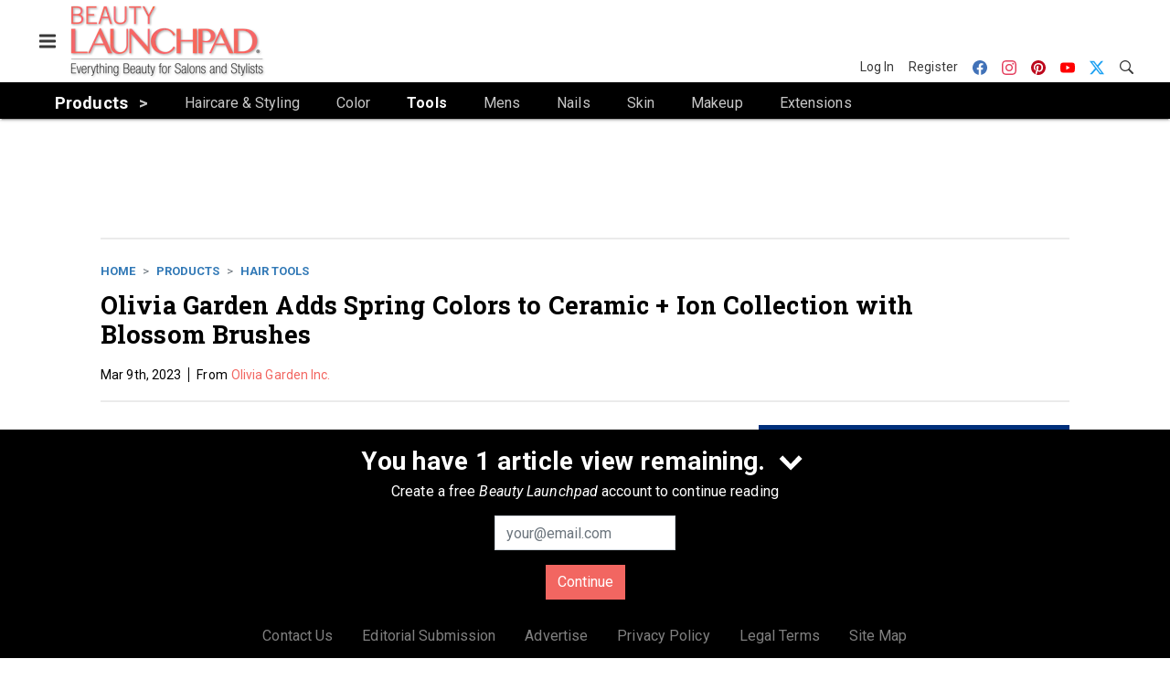

--- FILE ---
content_type: text/html; charset=utf-8
request_url: https://www.beautylaunchpad.com/products/tools/news/22751651/olivia-garden-inc-olivia-garden-adds-spring-colors-to-ceramic-ion-collection-with-blossom-brushes
body_size: 20688
content:
<!doctype html><html lang="en-us" dir="ltr"><head><meta charset="utf-8"><meta http-equiv="X-UA-Compatible" content="IE=edge"><meta name="viewport" content="width=device-width, initial-scale=1, shrink-to-fit=no"><link rel="preconnect" href="https://cdn.parameter1.com"><link rel="stylesheet" href="https://cdn.parameter1.com/web-assets/allured_all/5f179a9900d6f47b4c98ddec/v2.9.0/dist/css/main-e44f621f.css"><script>
  (function (i,r) { i['__p1defer'] = r; i[r] = i[r] || function () { var args = arguments; (i[r].q = i[r].q || []).push(args); if (args[0] === 'register' && args[1] && args[1].init) args[1].init(); } })(window, 'deferScript');
  deferScript('init', { debug: false });
  </script><link rel="modulepreload" href="https://cdn.parameter1.com/deferred-script-loader/v1.0.1/lib.min.js" as="script"><link rel="modulepreload" href="https://cdn.parameter1.com/web-assets/allured_all/5f179a9900d6f47b4c98ddec/v2.9.0/dist/js/assets/index-37dce9ad.js" as="script" data-dsl-name="marko-web-core"><script>deferScript('register', { name: 'marko-web-core', src: 'https://cdn.parameter1.com/web-assets/allured_all/5f179a9900d6f47b4c98ddec/v2.9.0/dist/js/assets/index-37dce9ad.js', esm: true, on: 'ready', requestFrame: false, targetTag: 'body', init: function() { var w = window; w.markoCompQueue = w.markoCompQueue || []; var name = 'CMSBrowserComponents', methods = ['load', 'loadComponent'], queue = function(method) { return function() { w.markoCompQueue.push([method, arguments]) } }; w[name] = w[name] || {}; for (var i = 0; i < methods.length; i++) { var method = methods[i]; w[name][method] = w[name][method] || queue(method); } }, initOnly: false, onScriptBuild: function(script) {  }, onScriptLoad: function() { window.markoCompQueue.flush(); }, attrs: {}, delayMs: undefined });</script><link rel="preload" href="https://cdn.parameter1.com/lazysizes/v5.3.2.js" as="script" data-dsl-name="lazysizes"><script>deferScript('register', { name: 'lazysizes', src: 'https://cdn.parameter1.com/lazysizes/v5.3.2.js', esm: false, on: 'ready', requestFrame: false, targetTag: 'body', init: function() {  }, initOnly: false, onScriptBuild: function(script) {  }, onScriptLoad: function() {  }, attrs: {}, delayMs: undefined });</script><script nomodule src="https://cdn.parameter1.com/lazysizes/v5.3.2.js" data-dsl-name="lazysizes" async defer></script><script nomodule>
      document.createElement("picture");
    </script><script nomodule src="https://cdnjs.cloudflare.com/ajax/libs/picturefill/3.0.3/picturefill.min.js" async></script><link rel="shortcut icon" href="/favicon.ico"><link rel="modulepreload" href="https://cdn.parameter1.com/p1-events/v1.5.0/lib.min.js" as="script" data-dsl-name="p1events"><script>deferScript('register', { name: 'p1events', src: 'https://cdn.parameter1.com/p1-events/v1.5.0/lib.min.js', esm: true, on: 'load', requestFrame: true, targetTag: 'body', init: function() { var i = window, r = 'p1events'; i['__p1e'] = r; i[r] = i[r] || function() { (i[r].q = i[r].q || []).push(arguments); }; }, initOnly: false, onScriptBuild: function(script) {  }, onScriptLoad: function() {  }, attrs: {}, delayMs: undefined });</script><script>p1events('init', { tenant: 'allured', realm: '5f179a9900d6f47b4c98ddec', env: 'production', debug: false, uri: 'https://events.parameter1.com/default/p1-website-events-enqueue', cookieDomain: 'beautylaunchpad.com', identityQueryBuilder: function(query, cookies) {  function cleanOlyticsId(value) { if (!value) return null; var cleaned = value.replace(/"/g, ''); if (cleaned === 'null') return null; return /^[A-Z0-9]{15}$/.test(cleaned) ? cleaned : null; }  var incomingId = cleanOlyticsId(query.oly_enc_id); var currentId = cleanOlyticsId(cookies.oly_enc_id); var id = incomingId || currentId; if (id) return 'omeda.allucd.customer*' + id + '~encrypted';  }, enableMindfulPlugin: false, mindfulPluginOptions: {}, enableGamPlugin: true, gamPluginOptions: {} });</script><link rel="preload" href="https://securepubads.g.doubleclick.net/tag/js/gpt.js" as="script" data-dsl-name="googletag"><script>deferScript('register', { name: 'googletag', src: 'https://securepubads.g.doubleclick.net/tag/js/gpt.js', esm: false, on: 'load', requestFrame: true, targetTag: 'body', init: function() { window.googletag = window.googletag || {}; window.googletag.cmd = window.googletag.cmd || []; }, initOnly: false, onScriptBuild: function(script) {  }, onScriptLoad: function() {  }, attrs: {}, delayMs: undefined });</script><script nomodule src="https://securepubads.g.doubleclick.net/tag/js/gpt.js" data-dsl-name="googletag" async defer></script><link rel="preload" href="https://www.googletagmanager.com/gtm.js?id=GTM-N442TLX" as="script" data-dsl-name="dataLayer_GTM-N442TLX"><script>deferScript('register', { name: 'dataLayer_GTM-N442TLX', src: 'https://www.googletagmanager.com/gtm.js?id=GTM-N442TLX', esm: false, on: 'load', requestFrame: true, targetTag: 'body', init: function() { var w = window, l = 'dataLayer'; w[l] = w[l] || []; }, initOnly: false, onScriptBuild: function(script) {  }, onScriptLoad: function() {  }, attrs: {}, delayMs: undefined });</script><script nomodule src="https://www.googletagmanager.com/gtm.js?id=GTM-N442TLX" data-dsl-name="dataLayer_GTM-N442TLX" async defer></script><link rel="modulepreload" href="https://cdn.parameter1.com/native-x/v1.2.0/lib.min.js" as="script" data-dsl-name="fortnight"><script>deferScript('register', { name: 'fortnight', src: 'https://cdn.parameter1.com/native-x/v1.2.0/lib.min.js', esm: true, on: 'load', requestFrame: true, targetTag: 'body', init: function() { var i = window, r = 'fortnight'; i['FortnightObject'] = r; i[r] = i[r] || function() { (i[r].q = i[r].q || []).push(arguments); }; }, initOnly: false, onScriptBuild: function(script) {  }, onScriptLoad: function() {  }, attrs: {}, delayMs: undefined });</script><script>fortnight('init', { domain: 'https://delivery.mindfulcms.com/allured/default/compat/native-website' });</script><link rel="preload" href="https://olytics.omeda.com/olytics/js/v3/p/olytics.min.js" as="script" data-dsl-name="olytics"><script>deferScript('register', { name: 'olytics', src: 'https://olytics.omeda.com/olytics/js/v3/p/olytics.min.js', esm: false, on: 'load', requestFrame: true, targetTag: 'body', init: function() {  window.olytics || (window.olytics = []), window.olytics.methods = ['fire', 'confirm'], window.olytics.factory = function(i) { return function() { var t = Array.prototype.slice.call(arguments); return t.unshift(i), window.olytics.push(t), window.olytics } }; for (var i = 0; i < window.olytics.methods.length; i++) { var method = window.olytics.methods[i]; window.olytics[method] = window.olytics.factory(method) }  }, initOnly: false, onScriptBuild: function(script) {  olytics.load = function(i) { if (!document.getElementById('olyticsImport')) { window.a = window.olytics; script.id = 'olyticsImport'; var o = ''; void 0 !== i && void 0 !== i.oid && (o = i.oid), script.setAttribute('data-oid', o), script.addEventListener('load', function(t) { for (olytics.initialize({ Olytics: i }); window.a.length > 0;) { var o = window.a.shift(), s = o.shift(); olytics[s] && olytics[s].apply(olytics, o) } }, !1); } }; olytics.load({ oid: '6fc6518d77df4f9588b37321093fccf6' });  }, onScriptLoad: function() {  }, attrs: {}, delayMs: undefined });</script><script nomodule src="https://olytics.omeda.com/olytics/js/v3/p/olytics.min.js" data-dsl-name="olytics" async defer></script><script>dataLayer.push({"site":{"id":"5f179a9900d6f47b4c98ddec","name":"Beauty Launchpad","origin":"https://www.beautylaunchpad.com"}});</script><title>Olivia Garden Adds Spring Colors to Ceramic + Ion Collection with Blossom Brushes | Beauty Launchpad</title><meta name="description" property="og:description" item-prop="description" content="The spring Ceramic + Ion Blossom Brushes Collection from Olivia Garden features brushes in four pastel colors."><link rel="canonical" href="https://www.beautylaunchpad.com/products/tools/news/22751651/olivia-garden-inc-olivia-garden-adds-spring-colors-to-ceramic-ion-collection-with-blossom-brushes"><meta property="og:title" item-prop="name" content="Olivia Garden Adds Spring Colors to Ceramic + Ion Collection with Blossom Brushes"><meta name="image" property="og:image" item-prop="image" content="https://img.beautylaunchpad.com/files/base/allured/all/image/2023/03/oliviagarden_PhotoRoom.640a2672722cf.png?auto=format%2Ccompress&fit=max&q=70&w=1200"><meta property="og:url" content="https://www.beautylaunchpad.com/products/tools/news/22751651/olivia-garden-inc-olivia-garden-adds-spring-colors-to-ceramic-ion-collection-with-blossom-brushes"><meta property="og:site_name" content="Beauty Launchpad"><meta property="og:locale" content="en"><meta name="twitter:card" content="summary_large_image"><meta name="twitter:title" content="Olivia Garden Adds Spring Colors to Ceramic + Ion Collection with Blossom Brushes"><meta name="twitter:description" content="The spring Ceramic + Ion Blossom Brushes Collection from Olivia Garden features brushes in four pastel colors."><meta name="twitter:image" content="https://img.beautylaunchpad.com/files/base/allured/all/image/2023/03/oliviagarden_PhotoRoom.640a2672722cf.png?auto=format%2Ccompress&fit=max&q=70&w=1200"><meta property="og:type" content="article"><meta property="article:published_time" content="Mar 9th, 2023"><meta property="article:modified_time" content="Mar 9th, 2023"><script type="application/ld+json">
        {"@context":"https://schema.org","@type":"NewsArticle","mainEntityOfPage":{"@type":"WebPage","@id":"https://www.beautylaunchpad.com/products/tools/news/22751651/olivia-garden-inc-olivia-garden-adds-spring-colors-to-ceramic-ion-collection-with-blossom-brushes"},"headline":"Olivia Garden Adds Spring Colors to Ceramic + Ion Collection with Blossom Brushes","name":"Olivia Garden Adds Spring Colors to Ceramic + Ion Collection with Blossom Brushes","description":"The spring Ceramic + Ion Blossom Brushes Collection from Olivia Garden features brushes in four pastel colors.","thumbnailUrl":"https://img.beautylaunchpad.com/files/base/allured/all/image/2023/03/oliviagarden_PhotoRoom.640a2672722cf.png?auto=format%2Ccompress&fit=max&q=70&w=1200","image":["https://img.beautylaunchpad.com/files/base/allured/all/image/2023/03/OG_Blossom_2.640a266e15e10.png?auto=format%2Ccompress&fit=max&q=70&w=1200","https://img.beautylaunchpad.com/files/base/allured/all/image/2023/03/oliviagarden_PhotoRoom.640a2672722cf.png?auto=format%2Ccompress&fit=max&q=70&w=1200"],"datePublished":"2023-03-09T18:47:44.000Z","dateModified":"2023-03-09T18:47:46.000Z","url":"https://www.beautylaunchpad.com/products/tools/news/22751651/olivia-garden-inc-olivia-garden-adds-spring-colors-to-ceramic-ion-collection-with-blossom-brushes"}
      </script><script>dataLayer.push({"labels":[],"isSponsored":false,"isContentGated":false,"websiteTopicPaths":["BLP > Products","BLP > Products > Hair Tools"],"primaryTopicPath":"BLP > Products > Hair Tools","primarySite":"BLP","websiteTopics":["Products","Hair Tools"],"relatedCompanies":[],"page_type":"content","canonical_path":"/products/tools/news/22751651/olivia-garden-inc-olivia-garden-adds-spring-colors-to-ceramic-ion-collection-with-blossom-brushes","query_string":"","content":{"id":22751651,"type":"news","name":"Olivia Garden Adds Spring Colors to Ceramic + Ion Collection with Blossom Brushes","published":"2023-03-09T18:47:44.000Z","labels":[],"userRegistration":{"isCurrentlyRequired":false,"accessLevels":[],"__typename":"ContentUserRegistration"}},"created_by":{"id":"62f2bfa5b42f93a3348b45bf","username":"gbach","firstName":"Gabby","lastName":"Bach"},"company":{"id":21160625,"name":"Olivia Garden Inc.","adOrbitId":"56406"},"section":{"id":64221,"name":"Hair Tools","alias":"products/tools","fullName":"Products > Hair Tools"},"section_hierarchy":[{"id":64202,"name":"Products","alias":"products"},{"id":64221,"name":"Hair Tools","alias":"products/tools"}],"taxonomy":[{"id":3199456,"type":"Tag","name":"ungatedContent","fullName":"Tag: ungatedContent (3199456)"}],"authors":[],"schedules":[{"id":64202,"name":"Products"},{"id":64221,"name":"Hair Tools"}],"emailSchedules":[{"name":"BLP Newsletter","deploymentDate":1678453200000},{"name":"BLP Newsletter","deploymentDate":1680868800000}],"magazineSchedules":[]});</script><script>
    p1events('track', {"action":"View","category":"Content","entity":{"id":22751651,"ns":"base.allured-all.content-news","name":"Olivia Garden Adds Spring Colors to Ceramic + Ion Collection with Blossom Brushes","props":{"type":"news","published":1678387664000},"refs":{"primarySection":{"id":64221,"ns":"base.allured-all.website-section","name":"Products > Hair Tools","props":{"alias":"products/tools"}},"company":{"id":21160625,"ns":"base.allured-all.content-company","name":"Olivia Garden Inc."},"authors":[],"createdBy":null}}});
  </script><script>googletag.cmd.push(function() { googletag.pubads().setTargeting('cont_id', '22751651').setTargeting('cont_type', 'news'); });</script><script>dataLayer.push({"user":{"state":"anonymous"}});</script><script>dataLayer.push({"gtm.start":1768962153261,"event":"gtm.js"});</script><script>googletag.cmd.push(function() { googletag.pubads().enableSingleRequest(); googletag.pubads().collapseEmptyDivs(); googletag.pubads().setTargeting('path', '/products/tools/news/22751651/olivia-garden-inc-olivia-garden-adds-spring-colors-to-ceramic-ion-collection-with-blossom-brushes').setTargeting('host', 'www|beautylaunchpad|com').setTargeting('env', 'production'); googletag.enableServices(); });</script><script>googletag.cmd.push(function() { googletag.pubads().setTargeting('uri', '/products/tools/news/22751651/olivia-garden-inc-olivia-garden-adds-spring-colors-to-ceramic-ion-collection-with-blossom-brushes'); });</script><script>((w, f, j) => { const dl = w.dataLayer; const gt = w.googletag; const q = {}; const c = async (e) => { if (q[e]) return; q[e] = true; const r = await f(`/__bs/${e}`, { method: 'POST' }); f(`/__bs/${e}/s`, { method: 'POST', headers: { ...j.parse(r.headers.get('x-send') || '{}'), 'x-debug': w.location.search.includes('bsdbg'), 'x-status': r.status }, body: '{}' }); }; if (dl && 'push' in dl) { dl.push({ event: 'bs.gtmLoad', eventCallback: () => c('gtm') }); } if (gt && gt.cmd && 'push' in gt.cmd) { gt.cmd.push(function() { gt.pubads().addEventListener('slotRequested', () => c('gam')) }) }; })(window, fetch, JSON);</script></head><body><div id="vue-1768962153261-692"></div><script class="component" data-name="OmedaIdentityXRapidIdentify">CMSBrowserComponents.load({ el: '#vue-1768962153261-692', name: 'OmedaIdentityXRapidIdentify', props: {}, hydrate: false, skipWhenExists: false });</script><div id="vue-1768962153262-578"></div><script class="component" data-name="LeadersP1EventsTracker">CMSBrowserComponents.load({ el: '#vue-1768962153262-578', name: 'LeadersP1EventsTracker', props: {"baseTenantKey":"allured_all"}, hydrate: false, skipWhenExists: false });</script><div id="vue-1768962153262-874"></div><script class="component" data-name="LeadersGTMTracker">CMSBrowserComponents.load({ el: '#vue-1768962153262-874', name: 'LeadersGTMTracker', props: {}, hydrate: false, skipWhenExists: false });</script><aside id="leaders-dropdown-portal-target" class="leaders-dropdown-portal"></aside><div id="vue-1768962153262-929"></div><script class="component" data-name="RevealAdListener">CMSBrowserComponents.load({ el: '#vue-1768962153262-929', name: 'RevealAdListener', props: {"selectAllTargets":true}, hydrate: false, skipWhenExists: false });</script><div id="vue-1768962153262-421"></div><script class="component" data-name="TriggerScreenChangeEvent">CMSBrowserComponents.load({ el: '#vue-1768962153262-421', name: 'TriggerScreenChangeEvent', props: {}, hydrate: false, skipWhenExists: false });</script><div id="vue-1768962153262-453"></div><script class="component" data-name="GTMTrackBusEvent">CMSBrowserComponents.load({ el: '#vue-1768962153262-453', name: 'GTMTrackBusEvent', props: {"on":"screen_change"}, hydrate: false, skipWhenExists: false });</script><div id="vue-1768962153262-879"></div><script class="component" data-name="GTMTrackLoadMore">CMSBrowserComponents.load({ el: '#vue-1768962153262-879', name: 'GTMTrackLoadMore', props: {}, hydrate: false, skipWhenExists: false });</script><header class="site-header"><nav class="site-navbar site-navbar--secondary"><div class="site-navbar__container"><div type="button" aria-label="Menu" id="vue-1768962153267-313" class="site-navbar__toggler"><span class="marko-web-icon marko-web-icon--lg marko-web-icon--three-bars"><svg xmlns="http://www.w3.org/2000/svg" width="12" height="16" viewBox="0 0 12 16"><path fill-rule="evenodd" d="M11.41 9H.59C0 9 0 8.59 0 8c0-.59 0-1 .59-1H11.4c.59 0 .59.41.59 1 0 .59 0 1-.59 1h.01zm0-4H.59C0 5 0 4.59 0 4c0-.59 0-1 .59-1H11.4c.59 0 .59.41.59 1 0 .59 0 1-.59 1h.01zM.59 11H11.4c.59 0 .59.41.59 1 0 .59 0 1-.59 1H.59C0 13 0 12.59 0 12c0-.59 0-1 .59-1z"/></svg></span></div><script class="component" data-name="DefaultThemeMenuToggleButton">CMSBrowserComponents.load({ el: '#vue-1768962153267-313', name: 'DefaultThemeMenuToggleButton', props: {"className":"site-navbar__toggler","targets":[".site-menu"],"toggleClass":"site-menu--open","iconModifiers":["lg"],"iconName":"three-bars","initiallyExpanded":false,"buttonLabel":"Menu"}, hydrate: true, skipWhenExists: false });</script><a href="/" class="site-navbar__brand"><img class="site-navbar__logo" alt="Beauty Launchpad" src="https://img.beautylaunchpad.com/files/base/allured/all/image/static/blp_logo_2021_v2.png?h=80&auto=format,compress" srcset="https://img.beautylaunchpad.com/files/base/allured/all/image/static/blp_logo_2021_v2.png?h=80&auto=format,compress&dpr=2 2x"></a><ul class="site-navbar__items site-navbar__items--tertiary"><li class="site-navbar__item site-navbar__item--user"><a href="/user/login" class="site-navbar__link"><span class="site-navbar__label">Log In</span></a></li><li class="site-navbar__item site-navbar__item--user"><a href="/user/register" class="site-navbar__link"><span class="site-navbar__label">Register</span></a></li><li class="site-navbar__item site-navbar__item--social-icon"><a href="https://www.facebook.com/beautylaunchpad/" target="_blank" class="site-navbar__link" rel="noopener"><span class="marko-web-icon marko-web-icon--facebook site-navbar__icon"><svg role="img" viewBox="0 0 24 24" xmlns="http://www.w3.org/2000/svg"><title>Facebook icon</title><path d="M23.9981 11.9991C23.9981 5.37216 18.626 0 11.9991 0C5.37216 0 0 5.37216 0 11.9991C0 17.9882 4.38789 22.9522 10.1242 23.8524V15.4676H7.07758V11.9991H10.1242V9.35553C10.1242 6.34826 11.9156 4.68714 14.6564 4.68714C15.9692 4.68714 17.3424 4.92149 17.3424 4.92149V7.87439H15.8294C14.3388 7.87439 13.8739 8.79933 13.8739 9.74824V11.9991H17.2018L16.6698 15.4676H13.8739V23.8524C19.6103 22.9522 23.9981 17.9882 23.9981 11.9991Z"/></svg></span></a></li><li class="site-navbar__item site-navbar__item--social-icon"><a href="https://www.instagram.com/beautylaunchpad/" target="_blank" class="site-navbar__link" rel="noopener"><span class="marko-web-icon marko-web-icon--instagram site-navbar__icon"><svg role="img" viewBox="0 0 24 24" xmlns="http://www.w3.org/2000/svg"><title>Instagram icon</title><path d="M12 0C8.74 0 8.333.015 7.053.072 5.775.132 4.905.333 4.14.63c-.789.306-1.459.717-2.126 1.384S.935 3.35.63 4.14C.333 4.905.131 5.775.072 7.053.012 8.333 0 8.74 0 12s.015 3.667.072 4.947c.06 1.277.261 2.148.558 2.913.306.788.717 1.459 1.384 2.126.667.666 1.336 1.079 2.126 1.384.766.296 1.636.499 2.913.558C8.333 23.988 8.74 24 12 24s3.667-.015 4.947-.072c1.277-.06 2.148-.262 2.913-.558.788-.306 1.459-.718 2.126-1.384.666-.667 1.079-1.335 1.384-2.126.296-.765.499-1.636.558-2.913.06-1.28.072-1.687.072-4.947s-.015-3.667-.072-4.947c-.06-1.277-.262-2.149-.558-2.913-.306-.789-.718-1.459-1.384-2.126C21.319 1.347 20.651.935 19.86.63c-.765-.297-1.636-.499-2.913-.558C15.667.012 15.26 0 12 0zm0 2.16c3.203 0 3.585.016 4.85.071 1.17.055 1.805.249 2.227.415.562.217.96.477 1.382.896.419.42.679.819.896 1.381.164.422.36 1.057.413 2.227.057 1.266.07 1.646.07 4.85s-.015 3.585-.074 4.85c-.061 1.17-.256 1.805-.421 2.227-.224.562-.479.96-.899 1.382-.419.419-.824.679-1.38.896-.42.164-1.065.36-2.235.413-1.274.057-1.649.07-4.859.07-3.211 0-3.586-.015-4.859-.074-1.171-.061-1.816-.256-2.236-.421-.569-.224-.96-.479-1.379-.899-.421-.419-.69-.824-.9-1.38-.165-.42-.359-1.065-.42-2.235-.045-1.26-.061-1.649-.061-4.844 0-3.196.016-3.586.061-4.861.061-1.17.255-1.814.42-2.234.21-.57.479-.96.9-1.381.419-.419.81-.689 1.379-.898.42-.166 1.051-.361 2.221-.421 1.275-.045 1.65-.06 4.859-.06l.045.03zm0 3.678c-3.405 0-6.162 2.76-6.162 6.162 0 3.405 2.76 6.162 6.162 6.162 3.405 0 6.162-2.76 6.162-6.162 0-3.405-2.76-6.162-6.162-6.162zM12 16c-2.21 0-4-1.79-4-4s1.79-4 4-4 4 1.79 4 4-1.79 4-4 4zm7.846-10.405c0 .795-.646 1.44-1.44 1.44-.795 0-1.44-.646-1.44-1.44 0-.794.646-1.439 1.44-1.439.793-.001 1.44.645 1.44 1.439z"/></svg></span></a></li><li class="site-navbar__item site-navbar__item--social-icon"><a href="https://www.pinterest.com/beautylaunchpad/" target="_blank" class="site-navbar__link" rel="noopener"><span class="marko-web-icon marko-web-icon--pinterest site-navbar__icon"><svg role="img" viewBox="0 0 24 24" xmlns="http://www.w3.org/2000/svg"><title>Pinterest icon</title><path d="M12.017 0C5.396 0 .029 5.367.029 11.987c0 5.079 3.158 9.417 7.618 11.162-.105-.949-.199-2.403.041-3.439.219-.937 1.406-5.957 1.406-5.957s-.359-.72-.359-1.781c0-1.663.967-2.911 2.168-2.911 1.024 0 1.518.769 1.518 1.688 0 1.029-.653 2.567-.992 3.992-.285 1.193.6 2.165 1.775 2.165 2.128 0 3.768-2.245 3.768-5.487 0-2.861-2.063-4.869-5.008-4.869-3.41 0-5.409 2.562-5.409 5.199 0 1.033.394 2.143.889 2.741.099.12.112.225.085.345-.09.375-.293 1.199-.334 1.363-.053.225-.172.271-.401.165-1.495-.69-2.433-2.878-2.433-4.646 0-3.776 2.748-7.252 7.92-7.252 4.158 0 7.392 2.967 7.392 6.923 0 4.135-2.607 7.462-6.233 7.462-1.214 0-2.354-.629-2.758-1.379l-.749 2.848c-.269 1.045-1.004 2.352-1.498 3.146 1.123.345 2.306.535 3.55.535 6.607 0 11.985-5.365 11.985-11.987C23.97 5.39 18.592.026 11.985.026L12.017 0z"/></svg></span></a></li><li class="site-navbar__item site-navbar__item--social-icon"><a href="https://www.youtube.com/user/beautylaunchpad" target="_blank" class="site-navbar__link" rel="noopener"><span class="marko-web-icon marko-web-icon--youtube site-navbar__icon"><svg role="img" xmlns="http://www.w3.org/2000/svg" viewBox="0 0 24 24"><title>YouTube icon</title><path d="M23.495 6.205a3.007 3.007 0 0 0-2.088-2.088c-1.87-.501-9.396-.501-9.396-.501s-7.507-.01-9.396.501A3.007 3.007 0 0 0 .527 6.205a31.247 31.247 0 0 0-.522 5.805 31.247 31.247 0 0 0 .522 5.783 3.007 3.007 0 0 0 2.088 2.088c1.868.502 9.396.502 9.396.502s7.506 0 9.396-.502a3.007 3.007 0 0 0 2.088-2.088 31.247 31.247 0 0 0 .5-5.783 31.247 31.247 0 0 0-.5-5.805zM9.609 15.601V8.408l6.264 3.602z"/></svg></span></a></li><li class="site-navbar__item site-navbar__item--social-icon"><a href="https://twitter.com/beautylaunchpad" target="_blank" class="site-navbar__link" rel="noopener"><span class="marko-web-icon marko-web-icon--twitter site-navbar__icon"><svg role="img" viewBox="0 0 24 24" xmlns="http://www.w3.org/2000/svg"><title>Twitter X icon</title><path xmlns="http://www.w3.org/2000/svg" d="M18.901 1.153h3.68l-8.04 9.19L24 22.846h-7.406l-5.8-7.584-6.638 7.584H.474l8.6-9.83L0 1.154h7.594l5.243 6.932ZM17.61 20.644h2.039L6.486 3.24H4.298Z"/></svg>
</span></a></li><li class="site-navbar__item"><a href="/search" class="site-navbar__link"><span title="Search" class="marko-web-icon marko-web-icon--search site-navbar__icon"><svg xmlns="http://www.w3.org/2000/svg" width="16" height="16" viewBox="0 0 16 16"><path fill-rule="evenodd" d="M15.7 13.3l-3.81-3.83A5.93 5.93 0 0 0 13 6c0-3.31-2.69-6-6-6S1 2.69 1 6s2.69 6 6 6c1.3 0 2.48-.41 3.47-1.11l3.83 3.81c.19.2.45.3.7.3.25 0 .52-.09.7-.3a.996.996 0 0 0 0-1.41v.01zM7 10.7c-2.59 0-4.7-2.11-4.7-4.7 0-2.59 2.11-4.7 4.7-4.7 2.59 0 4.7 2.11 4.7 4.7 0 2.59-2.11 4.7-4.7 4.7z"/></svg></span></a></li></ul></div></nav><nav class="site-navbar site-navbar--primary"><div class="site-navbar__container"><ul class="site-navbar__items site-navbar__items--primary"><li class="site-navbar__item site-navbar__item--parent site-navbar__item--active"><a href="/products" class="site-navbar__link site-navbar__link--active"><span class="site-navbar__label">Products</span></a></li><li class="site-navbar__item site-navbar__item--subtopic"><a href="/products/haircare-styling" class="site-navbar__link"><span class="site-navbar__label">Haircare & Styling</span></a></li><li class="site-navbar__item site-navbar__item--subtopic"><a href="/products/color" class="site-navbar__link"><span class="site-navbar__label">Color</span></a></li><li class="site-navbar__item site-navbar__item--subtopic site-navbar__item--active"><a href="/products/tools" class="site-navbar__link site-navbar__link--active"><span class="site-navbar__label">Tools</span></a></li><li class="site-navbar__item site-navbar__item--subtopic"><a href="/products/mens" class="site-navbar__link"><span class="site-navbar__label">Mens</span></a></li><li class="site-navbar__item site-navbar__item--subtopic"><a href="/products/nails" class="site-navbar__link"><span class="site-navbar__label">Nails</span></a></li><li class="site-navbar__item site-navbar__item--subtopic"><a href="/products/skin" class="site-navbar__link"><span class="site-navbar__label">Skin</span></a></li><li class="site-navbar__item site-navbar__item--subtopic"><a href="/products/makeup" class="site-navbar__link"><span class="site-navbar__label">Makeup</span></a></li><li class="site-navbar__item site-navbar__item--subtopic site-navbar__item--subtopic-last"><a href="/products/extensions" class="site-navbar__link"><span class="site-navbar__label">Extensions</span></a></li></ul></div></nav></header><aside class="site-menu"><div class="site-menu__contents"><div class="site-menu__section"><div class="site-menu__header">Topics</div><ul class="site-menu__items"><li class="site-menu__item"><a href="/cut" class="site-menu__link"><span class="site-menu__label">Cut</span></a></li><li class="site-menu__item"><a href="/color" class="site-menu__link"><span class="site-menu__label">Color</span></a></li><li class="site-menu__item"><a href="/styles" class="site-menu__link"><span class="site-menu__label">Styles</span></a></li><li class="site-menu__item site-menu__item--parent site-menu__item--active"><a href="/products" class="site-menu__link site-menu__link--active"><span class="site-menu__label">Products</span></a></li><li class="site-menu__item site-menu__item--subtopic"><a href="/products/haircare-styling" class="site-menu__link"><span class="site-menu__label">Haircare & Styling</span></a></li><li class="site-menu__item site-menu__item--subtopic"><a href="/products/color" class="site-menu__link"><span class="site-menu__label">Color</span></a></li><li class="site-menu__item site-menu__item--subtopic site-menu__item--active"><a href="/products/tools" class="site-menu__link site-menu__link--active"><span class="site-menu__label">Tools</span></a></li><li class="site-menu__item site-menu__item--subtopic"><a href="/products/mens" class="site-menu__link"><span class="site-menu__label">Mens</span></a></li><li class="site-menu__item site-menu__item--subtopic"><a href="/products/nails" class="site-menu__link"><span class="site-menu__label">Nails</span></a></li><li class="site-menu__item site-menu__item--subtopic"><a href="/products/skin" class="site-menu__link"><span class="site-menu__label">Skin</span></a></li><li class="site-menu__item site-menu__item--subtopic"><a href="/products/makeup" class="site-menu__link"><span class="site-menu__label">Makeup</span></a></li><li class="site-menu__item site-menu__item--subtopic site-menu__item--subtopic-last"><a href="/products/extensions" class="site-menu__link"><span class="site-menu__label">Extensions</span></a></li><li class="site-menu__item site-menu__item--parent"><a href="/business" class="site-menu__link"><span class="site-menu__label">Business</span></a></li><li class="site-menu__item"><a href="/leaders" class="site-menu__link"><span class="site-menu__label">Leaders</span></a></li><li class="site-menu__item site-menu__item--parent"><a href="/multimedia" class="site-menu__link"><span class="site-menu__label">Multimedia</span></a></li><li class="site-menu__item"><a href="/polls" class="site-menu__link"><span class="site-menu__label">Polls</span></a></li></ul></div><div class="site-menu__section"><div class="site-menu__header">Magazine</div><ul class="site-menu__items"><li class="site-menu__item"><a href="/magazine" class="site-menu__link"><span class="site-menu__label">Archives</span></a></li><li class="site-menu__item"><a href="https://subscribe.dragonforms.com/BLPNEW" target="_blank" class="site-menu__link" rel="noopener"><span class="site-menu__label">Subscribe</span></a></li></ul></div><div class="site-menu__section"><div class="site-menu__header">User Tools</div><ul class="site-menu__items"><li class="site-menu__item site-menu__item--user"><a href="/user/login" class="site-menu__link"><span class="site-menu__label">Log In</span></a></li><li class="site-menu__item site-menu__item--user"><a href="/user/register" class="site-menu__link"><span class="site-menu__label">Register</span></a></li><li class="site-menu__item"><a href="/contact-us" class="site-menu__link"><span class="site-menu__label">Contact Us</span></a></li><li class="site-menu__item"><a href="/page/editorial-submission" class="site-menu__link"><span class="site-menu__label">Editorial Submission</span></a></li><li class="site-menu__item"><a href="https://www.allured.com/beauty-launchpad-media-kit-request/" target="_blank" class="site-menu__link" rel="noopener"><span class="site-menu__label">Advertise</span></a></li><li class="site-menu__item"><a href="https://www.allured.com/privacy-policy/" target="_blank" class="site-menu__link" rel="noopener"><span class="site-menu__label">Privacy Policy</span></a></li><li class="site-menu__item"><a href="https://www.allured.com/legal-terms" target="_blank" class="site-menu__link" rel="noopener"><span class="site-menu__label">Legal Terms</span></a></li></ul></div><div class="site-menu__section site-menu__section--social-icons"><a href="https://www.facebook.com/beautylaunchpad/" title="Visit us on Facebook" class="social-icon-link"><span class="marko-web-icon marko-web-icon--xl marko-web-icon--facebook"><svg role="img" viewBox="0 0 24 24" xmlns="http://www.w3.org/2000/svg"><title>Facebook icon</title><path d="M23.9981 11.9991C23.9981 5.37216 18.626 0 11.9991 0C5.37216 0 0 5.37216 0 11.9991C0 17.9882 4.38789 22.9522 10.1242 23.8524V15.4676H7.07758V11.9991H10.1242V9.35553C10.1242 6.34826 11.9156 4.68714 14.6564 4.68714C15.9692 4.68714 17.3424 4.92149 17.3424 4.92149V7.87439H15.8294C14.3388 7.87439 13.8739 8.79933 13.8739 9.74824V11.9991H17.2018L16.6698 15.4676H13.8739V23.8524C19.6103 22.9522 23.9981 17.9882 23.9981 11.9991Z"/></svg></span></a><a href="https://www.instagram.com/beautylaunchpad/" title="Visit us on Instagram" class="social-icon-link"><span class="marko-web-icon marko-web-icon--xl marko-web-icon--instagram"><svg role="img" viewBox="0 0 24 24" xmlns="http://www.w3.org/2000/svg"><title>Instagram icon</title><path d="M12 0C8.74 0 8.333.015 7.053.072 5.775.132 4.905.333 4.14.63c-.789.306-1.459.717-2.126 1.384S.935 3.35.63 4.14C.333 4.905.131 5.775.072 7.053.012 8.333 0 8.74 0 12s.015 3.667.072 4.947c.06 1.277.261 2.148.558 2.913.306.788.717 1.459 1.384 2.126.667.666 1.336 1.079 2.126 1.384.766.296 1.636.499 2.913.558C8.333 23.988 8.74 24 12 24s3.667-.015 4.947-.072c1.277-.06 2.148-.262 2.913-.558.788-.306 1.459-.718 2.126-1.384.666-.667 1.079-1.335 1.384-2.126.296-.765.499-1.636.558-2.913.06-1.28.072-1.687.072-4.947s-.015-3.667-.072-4.947c-.06-1.277-.262-2.149-.558-2.913-.306-.789-.718-1.459-1.384-2.126C21.319 1.347 20.651.935 19.86.63c-.765-.297-1.636-.499-2.913-.558C15.667.012 15.26 0 12 0zm0 2.16c3.203 0 3.585.016 4.85.071 1.17.055 1.805.249 2.227.415.562.217.96.477 1.382.896.419.42.679.819.896 1.381.164.422.36 1.057.413 2.227.057 1.266.07 1.646.07 4.85s-.015 3.585-.074 4.85c-.061 1.17-.256 1.805-.421 2.227-.224.562-.479.96-.899 1.382-.419.419-.824.679-1.38.896-.42.164-1.065.36-2.235.413-1.274.057-1.649.07-4.859.07-3.211 0-3.586-.015-4.859-.074-1.171-.061-1.816-.256-2.236-.421-.569-.224-.96-.479-1.379-.899-.421-.419-.69-.824-.9-1.38-.165-.42-.359-1.065-.42-2.235-.045-1.26-.061-1.649-.061-4.844 0-3.196.016-3.586.061-4.861.061-1.17.255-1.814.42-2.234.21-.57.479-.96.9-1.381.419-.419.81-.689 1.379-.898.42-.166 1.051-.361 2.221-.421 1.275-.045 1.65-.06 4.859-.06l.045.03zm0 3.678c-3.405 0-6.162 2.76-6.162 6.162 0 3.405 2.76 6.162 6.162 6.162 3.405 0 6.162-2.76 6.162-6.162 0-3.405-2.76-6.162-6.162-6.162zM12 16c-2.21 0-4-1.79-4-4s1.79-4 4-4 4 1.79 4 4-1.79 4-4 4zm7.846-10.405c0 .795-.646 1.44-1.44 1.44-.795 0-1.44-.646-1.44-1.44 0-.794.646-1.439 1.44-1.439.793-.001 1.44.645 1.44 1.439z"/></svg></span></a><a href="https://www.pinterest.com/beautylaunchpad/" title="Visit us on Pinterest" class="social-icon-link"><span class="marko-web-icon marko-web-icon--xl marko-web-icon--pinterest"><svg role="img" viewBox="0 0 24 24" xmlns="http://www.w3.org/2000/svg"><title>Pinterest icon</title><path d="M12.017 0C5.396 0 .029 5.367.029 11.987c0 5.079 3.158 9.417 7.618 11.162-.105-.949-.199-2.403.041-3.439.219-.937 1.406-5.957 1.406-5.957s-.359-.72-.359-1.781c0-1.663.967-2.911 2.168-2.911 1.024 0 1.518.769 1.518 1.688 0 1.029-.653 2.567-.992 3.992-.285 1.193.6 2.165 1.775 2.165 2.128 0 3.768-2.245 3.768-5.487 0-2.861-2.063-4.869-5.008-4.869-3.41 0-5.409 2.562-5.409 5.199 0 1.033.394 2.143.889 2.741.099.12.112.225.085.345-.09.375-.293 1.199-.334 1.363-.053.225-.172.271-.401.165-1.495-.69-2.433-2.878-2.433-4.646 0-3.776 2.748-7.252 7.92-7.252 4.158 0 7.392 2.967 7.392 6.923 0 4.135-2.607 7.462-6.233 7.462-1.214 0-2.354-.629-2.758-1.379l-.749 2.848c-.269 1.045-1.004 2.352-1.498 3.146 1.123.345 2.306.535 3.55.535 6.607 0 11.985-5.365 11.985-11.987C23.97 5.39 18.592.026 11.985.026L12.017 0z"/></svg></span></a><a href="https://www.youtube.com/user/beautylaunchpad" title="Visit us on Youtube" class="social-icon-link"><span class="marko-web-icon marko-web-icon--xl marko-web-icon--youtube"><svg role="img" xmlns="http://www.w3.org/2000/svg" viewBox="0 0 24 24"><title>YouTube icon</title><path d="M23.495 6.205a3.007 3.007 0 0 0-2.088-2.088c-1.87-.501-9.396-.501-9.396-.501s-7.507-.01-9.396.501A3.007 3.007 0 0 0 .527 6.205a31.247 31.247 0 0 0-.522 5.805 31.247 31.247 0 0 0 .522 5.783 3.007 3.007 0 0 0 2.088 2.088c1.868.502 9.396.502 9.396.502s7.506 0 9.396-.502a3.007 3.007 0 0 0 2.088-2.088 31.247 31.247 0 0 0 .5-5.783 31.247 31.247 0 0 0-.5-5.805zM9.609 15.601V8.408l6.264 3.602z"/></svg></span></a><a href="https://twitter.com/beautylaunchpad" title="Visit us on Twitter" class="social-icon-link"><span class="marko-web-icon marko-web-icon--xl marko-web-icon--twitter"><svg role="img" viewBox="0 0 24 24" xmlns="http://www.w3.org/2000/svg"><title>Twitter X icon</title><path xmlns="http://www.w3.org/2000/svg" d="M18.901 1.153h3.68l-8.04 9.19L24 22.846h-7.406l-5.8-7.584-6.638 7.584H.474l8.6-9.83L0 1.154h7.594l5.243 6.932ZM17.61 20.644h2.039L6.486 3.24H4.298Z"/></svg>
</span></a></div></div></aside><div class="content-meter content-meter--open "><div class="content-meter__bar" role="region" aria-label="Content Meter"><div id="vue-1768962153299-748"></div><script class="component" data-name="ContentMeterTrack">CMSBrowserComponents.load({ el: '#vue-1768962153299-748', name: 'ContentMeterTrack', props: {"displayGate":true,"displayOverlay":false,"entity":{"id":22751651,"ns":"base.allured-all.content-news","name":"Olivia Garden Adds Spring Colors to Ceramic + Ion Collection with Blossom Brushes","props":{"type":"news","published":1678387664000}},"viewLimit":2,"views":1}, hydrate: false, skipWhenExists: false });</script><div class="content-meter__title"><div id="vue-1768962153299-309"></div><script class="component" data-name="SharedMenuToggleButton">CMSBrowserComponents.load({ el: '#vue-1768962153299-309', name: 'SharedMenuToggleButton', props: {"className":"content-meter__toggler","targets":[".content-meter"],"beforeExpanded":"You have 1 article view remaining.","beforeCollapsed":"Create a free account","toggleClass":"content-meter--open","iconModifiers":["xl"],"initiallyExpanded":true,"iconName":"chevron-up","expandedIconName":"chevron-down"}, hydrate: false, skipWhenExists: false });</script></div><p class="content-meter__call-to-action">Create a free <span class="content-meter__call-to-action--site-name">Beauty Launchpad</span> account to continue reading</p><div class="content-meter__body"><div class="content-meter__login-form"><div id="vue-1768962153413-971"></div><script class="component" data-name="IdentityXLogin">CMSBrowserComponents.load({ el: '#vue-1768962153413-971', name: 'IdentityXLogin', props: {"additionalEventData":{"promoCode":"registration_meter","views":1,"viewLimit":2,"displayGate":true,"displayOverlay":false,"contentGateType":"metered"},"source":"content_meter_login","activeUser":{"email":null},"endpoints":{"authenticate":"/user/authenticate","changeEmail":"/user/changeEmail","login":"/user/login","logout":"/user/logout","register":"/user/register","profile":"/user/profile"},"customSelectFieldAnswers":[{"id":"6192794689366a4cb624b70a","hasAnswered":false,"answers":[],"field":{"id":"6192794689366a4cb624b70a","label":"Select your primary line of business","active":true,"required":true,"externalId":{"id":"omeda.allucd.demographic*326","namespace":{"provider":"omeda","tenant":"allucd","type":"demographic","__typename":"FieldInterfaceExternalNamespace"},"identifier":{"value":"326","type":null,"__typename":"FieldInterfaceExternalIdentifier"},"__typename":"FieldInterfaceExternalEntityId"},"multiple":false,"options":[{"id":"6192794689366a43fb24b712","label":"Full-Service Salon","canWriteIn":false,"__typename":"SelectFieldOption"},{"id":"6192794689366af10c24b711","label":"Hair Salon","canWriteIn":false,"__typename":"SelectFieldOption"},{"id":"68091a33c119ec964d8c41fe","label":"Nail Salon","canWriteIn":false,"__typename":"SelectFieldOption"},{"id":"6192794689366aadf324b710","label":"Men's Salon/Barber Shop","canWriteIn":false,"__typename":"SelectFieldOption"},{"id":"68091a33c119ec7b398c41fc","label":"Salon Suite or Chair/Booth Renter","canWriteIn":false,"__typename":"SelectFieldOption"},{"id":"6192794689366a717d24b70f","label":"Resort/Hotel with Salon/Spa Services","canWriteIn":false,"__typename":"SelectFieldOption"},{"id":"6192794689366a0a4324b70e","label":"Brow/Lash Bar or Studio","canWriteIn":false,"__typename":"SelectFieldOption"},{"id":"6192794689366a036724b70d","label":"Beauty School","canWriteIn":false,"__typename":"SelectFieldOption"},{"id":"68091a33c119ec1d098c41f8","label":"Distributor","canWriteIn":false,"__typename":"SelectFieldOption"},{"id":"6192794689366ac5b424b70c","label":"Supplier","canWriteIn":false,"__typename":"SelectFieldOption"},{"id":"68091a33c119ecec388c41f6","label":"Consumer/Enthusiast","canWriteIn":false,"__typename":"SelectFieldOption"},{"id":"6192794689366a18fe24b70b","label":"Allied to the Field","canWriteIn":false,"__typename":"SelectFieldOption"}],"__typename":"SelectField"}},{"id":"61927887b3fbc82d9609ec50","hasAnswered":false,"answers":[],"field":{"id":"61927887b3fbc82d9609ec50","label":"Select your job function","active":true,"required":true,"externalId":{"id":"omeda.allucd.demographic*327","namespace":{"provider":"omeda","tenant":"allucd","type":"demographic","__typename":"FieldInterfaceExternalNamespace"},"identifier":{"value":"327","type":null,"__typename":"FieldInterfaceExternalIdentifier"},"__typename":"FieldInterfaceExternalEntityId"},"multiple":false,"options":[{"id":"61927887b3fbc8060609ec58","label":"Hair Stylist","canWriteIn":false,"__typename":"SelectFieldOption"},{"id":"61927887b3fbc85a0b09ec57","label":"Colorist","canWriteIn":false,"__typename":"SelectFieldOption"},{"id":"61927887b3fbc821a109ec55","label":"Owner or Salon Manager","canWriteIn":false,"__typename":"SelectFieldOption"},{"id":"61927887b3fbc83b9a09ec54","label":"Barber","canWriteIn":false,"__typename":"SelectFieldOption"},{"id":"6809194f2b4b7e1f4adf6dda","label":"Nail Technician","canWriteIn":false,"__typename":"SelectFieldOption"},{"id":"68e7d2506450b22bf5c72f70","label":"Cosmetologist","canWriteIn":false,"__typename":"SelectFieldOption"},{"id":"61927887b3fbc8c6d809ec53","label":"Eyelash/Eyebrow Stylist","canWriteIn":false,"__typename":"SelectFieldOption"},{"id":"61927887b3fbc8aa6109ec52","label":"Educator/Student","canWriteIn":false,"__typename":"SelectFieldOption"},{"id":"6809194f2b4b7e3a3bdf6dd7","label":"Hair Enthusiast","canWriteIn":false,"__typename":"SelectFieldOption"},{"id":"6809194f2b4b7ee71fdf6dd6","label":"Nail Enthusiast","canWriteIn":false,"__typename":"SelectFieldOption"},{"id":"61927887b3fbc80fb609ec51","label":"Allied to the Field (Other)","canWriteIn":false,"__typename":"SelectFieldOption"}],"__typename":"SelectField"}}],"customBooleanFieldAnswers":[{"id":"620511dc3b5c505628bc37dc","hasAnswered":false,"answer":null,"value":null,"field":{"id":"620511dc3b5c505628bc37dc","label":"Yes, I would like to begin/renew my subscription to <em>Beauty Launchpad</em>.","active":false,"required":false,"externalId":{"id":"omeda.allucd.product*285","namespace":{"provider":"omeda","tenant":"allucd","type":"product","__typename":"FieldInterfaceExternalNamespace"},"identifier":{"value":"285","type":null,"__typename":"FieldInterfaceExternalIdentifier"},"__typename":"FieldInterfaceExternalEntityId"},"__typename":"BooleanField"}},{"id":"61f169b080421102e713f0ed","hasAnswered":false,"answer":null,"value":null,"field":{"id":"61f169b080421102e713f0ed","label":"I agree to allow Allured Business Media to use my information in accordance with their Privacy Policy. If I choose not to consent, my access to content may be limited. I understand that I may \"opt-out\" at any time by clicking on the link provided in <a href=\"https://www.allured.com/privacy-policy/\" target=\"_blank\" rel=\"noopener\">Allured's Privacy Policy</a>","active":true,"required":true,"externalId":{"id":"omeda.allucd.demographic*167","namespace":{"provider":"omeda","tenant":"allucd","type":"demographic","__typename":"FieldInterfaceExternalNamespace"},"identifier":{"value":"167","type":null,"__typename":"FieldInterfaceExternalIdentifier"},"__typename":"FieldInterfaceExternalEntityId"},"__typename":"BooleanField"}},{"id":"61f169598042113ab113f0ec","hasAnswered":false,"answer":null,"value":null,"field":{"id":"61f169598042113ab113f0ec","label":"I would like to receive information from <em>Beauty Launchpad</em> trusted industry partners via email","active":true,"required":false,"externalId":{"id":"omeda.allucd.deploymentType*191","namespace":{"provider":"omeda","tenant":"allucd","type":"deploymentType","__typename":"FieldInterfaceExternalNamespace"},"identifier":{"value":"191","type":null,"__typename":"FieldInterfaceExternalIdentifier"},"__typename":"FieldInterfaceExternalEntityId"},"__typename":"BooleanField"}},{"id":"61f169318042112ae113f0ea","hasAnswered":false,"answer":null,"value":null,"field":{"id":"61f169318042112ae113f0ea","label":"I would like to receive information and special offers from <em>Beauty Launchpad</em> via email","active":true,"required":false,"externalId":{"id":"omeda.allucd.deploymentType*176","namespace":{"provider":"omeda","tenant":"allucd","type":"deploymentType","__typename":"FieldInterfaceExternalNamespace"},"identifier":{"value":"176","type":null,"__typename":"FieldInterfaceExternalIdentifier"},"__typename":"FieldInterfaceExternalEntityId"},"__typename":"BooleanField"}}],"customTextFieldAnswers":[],"loginEmailPlaceholder":"your@email.com","defaultFieldLabels":{"phoneNumber":"Work Number","mobileNumber":"Mobile Number"},"requiredCreateFieldRows":[[{"label":"First Name","key":"givenName","type":"built-in","required":true,"width":0.5},{"label":"Last Name","key":"familyName","type":"built-in","required":true,"width":0.5}],[{"label":"Country","key":"countryCode","type":"built-in","required":true,"width":0.5}],[{"label":"Select your job function","id":"61927887b3fbc82d9609ec50","type":"custom-select","required":true,"width":0.5},{"label":"Select your primary line of business","id":"6192794689366a4cb624b70a","type":"custom-select","required":true,"width":0.5}]],"consentPolicy":"<p>By submitting this form, you acknowledge that you have read Allured Business Media’s Privacy Policy, agree to its terms, and consent to allow Allured Business Media to use your information consistent with the Privacy Policy. To read our Privacy Policy, please <a href=\"https://www.allured.com/privacy-policy/\" title=\"Privacy Policy\" >click here</a>.</p>","regionalConsentPolicies":[],"fields":[{"id":"620511dc3b5c505628bc37dc","label":"Yes, I would like to begin/renew my subscription to <em>Beauty Launchpad</em>.","active":false,"required":false,"externalId":{"id":"omeda.allucd.product*285","namespace":{"provider":"omeda","tenant":"allucd","type":"product","__typename":"FieldInterfaceExternalNamespace"},"identifier":{"value":"285","type":null,"__typename":"FieldInterfaceExternalIdentifier"},"__typename":"FieldInterfaceExternalEntityId"},"__typename":"BooleanField"},{"id":"61f169b080421102e713f0ed","label":"I agree to allow Allured Business Media to use my information in accordance with their Privacy Policy. If I choose not to consent, my access to content may be limited. I understand that I may \"opt-out\" at any time by clicking on the link provided in <a href=\"https://www.allured.com/privacy-policy/\" target=\"_blank\" rel=\"noopener\">Allured's Privacy Policy</a>","active":true,"required":true,"externalId":{"id":"omeda.allucd.demographic*167","namespace":{"provider":"omeda","tenant":"allucd","type":"demographic","__typename":"FieldInterfaceExternalNamespace"},"identifier":{"value":"167","type":null,"__typename":"FieldInterfaceExternalIdentifier"},"__typename":"FieldInterfaceExternalEntityId"},"__typename":"BooleanField"},{"id":"61f169598042113ab113f0ec","label":"I would like to receive information from <em>Beauty Launchpad</em> trusted industry partners via email","active":true,"required":false,"externalId":{"id":"omeda.allucd.deploymentType*191","namespace":{"provider":"omeda","tenant":"allucd","type":"deploymentType","__typename":"FieldInterfaceExternalNamespace"},"identifier":{"value":"191","type":null,"__typename":"FieldInterfaceExternalIdentifier"},"__typename":"FieldInterfaceExternalEntityId"},"__typename":"BooleanField"},{"id":"61f169318042112ae113f0ea","label":"I would like to receive information and special offers from <em>Beauty Launchpad</em> via email","active":true,"required":false,"externalId":{"id":"omeda.allucd.deploymentType*176","namespace":{"provider":"omeda","tenant":"allucd","type":"deploymentType","__typename":"FieldInterfaceExternalNamespace"},"identifier":{"value":"176","type":null,"__typename":"FieldInterfaceExternalIdentifier"},"__typename":"FieldInterfaceExternalEntityId"},"__typename":"BooleanField"},{"id":"6192794689366a4cb624b70a","label":"Select your primary line of business","active":true,"required":true,"externalId":{"id":"omeda.allucd.demographic*326","namespace":{"provider":"omeda","tenant":"allucd","type":"demographic","__typename":"FieldInterfaceExternalNamespace"},"identifier":{"value":"326","type":null,"__typename":"FieldInterfaceExternalIdentifier"},"__typename":"FieldInterfaceExternalEntityId"},"multiple":false,"options":[{"id":"6192794689366a43fb24b712","label":"Full-Service Salon","canWriteIn":false,"__typename":"SelectFieldOption"},{"id":"6192794689366af10c24b711","label":"Hair Salon","canWriteIn":false,"__typename":"SelectFieldOption"},{"id":"68091a33c119ec964d8c41fe","label":"Nail Salon","canWriteIn":false,"__typename":"SelectFieldOption"},{"id":"6192794689366aadf324b710","label":"Men's Salon/Barber Shop","canWriteIn":false,"__typename":"SelectFieldOption"},{"id":"68091a33c119ec7b398c41fc","label":"Salon Suite or Chair/Booth Renter","canWriteIn":false,"__typename":"SelectFieldOption"},{"id":"6192794689366a717d24b70f","label":"Resort/Hotel with Salon/Spa Services","canWriteIn":false,"__typename":"SelectFieldOption"},{"id":"6192794689366a0a4324b70e","label":"Brow/Lash Bar or Studio","canWriteIn":false,"__typename":"SelectFieldOption"},{"id":"6192794689366a036724b70d","label":"Beauty School","canWriteIn":false,"__typename":"SelectFieldOption"},{"id":"68091a33c119ec1d098c41f8","label":"Distributor","canWriteIn":false,"__typename":"SelectFieldOption"},{"id":"6192794689366ac5b424b70c","label":"Supplier","canWriteIn":false,"__typename":"SelectFieldOption"},{"id":"68091a33c119ecec388c41f6","label":"Consumer/Enthusiast","canWriteIn":false,"__typename":"SelectFieldOption"},{"id":"6192794689366a18fe24b70b","label":"Allied to the Field","canWriteIn":false,"__typename":"SelectFieldOption"}],"__typename":"SelectField"},{"id":"61927887b3fbc82d9609ec50","label":"Select your job function","active":true,"required":true,"externalId":{"id":"omeda.allucd.demographic*327","namespace":{"provider":"omeda","tenant":"allucd","type":"demographic","__typename":"FieldInterfaceExternalNamespace"},"identifier":{"value":"327","type":null,"__typename":"FieldInterfaceExternalIdentifier"},"__typename":"FieldInterfaceExternalEntityId"},"multiple":false,"options":[{"id":"61927887b3fbc8060609ec58","label":"Hair Stylist","canWriteIn":false,"__typename":"SelectFieldOption"},{"id":"61927887b3fbc85a0b09ec57","label":"Colorist","canWriteIn":false,"__typename":"SelectFieldOption"},{"id":"61927887b3fbc821a109ec55","label":"Owner or Salon Manager","canWriteIn":false,"__typename":"SelectFieldOption"},{"id":"61927887b3fbc83b9a09ec54","label":"Barber","canWriteIn":false,"__typename":"SelectFieldOption"},{"id":"6809194f2b4b7e1f4adf6dda","label":"Nail Technician","canWriteIn":false,"__typename":"SelectFieldOption"},{"id":"68e7d2506450b22bf5c72f70","label":"Cosmetologist","canWriteIn":false,"__typename":"SelectFieldOption"},{"id":"61927887b3fbc8c6d809ec53","label":"Eyelash/Eyebrow Stylist","canWriteIn":false,"__typename":"SelectFieldOption"},{"id":"61927887b3fbc8aa6109ec52","label":"Educator/Student","canWriteIn":false,"__typename":"SelectFieldOption"},{"id":"6809194f2b4b7e3a3bdf6dd7","label":"Hair Enthusiast","canWriteIn":false,"__typename":"SelectFieldOption"},{"id":"6809194f2b4b7ee71fdf6dd6","label":"Nail Enthusiast","canWriteIn":false,"__typename":"SelectFieldOption"},{"id":"61927887b3fbc80fb609ec51","label":"Allied to the Field (Other)","canWriteIn":false,"__typename":"SelectFieldOption"}],"__typename":"SelectField"}],"lang":"en"}, hydrate: false, skipWhenExists: false });</script></div></div></div></div><div class="document-container"><article class="page page--content page--content-22751651 page--content-news"><div class="page-wrapper page-wrapper--no-bottom-padding"><div class="page-wrapper__section"><div class="row"><div class="col"><div data-gam-path="/302647750/blp_slb_970x90a" data-gam-size="[[970,250],[970,90],[970,66],[728,90],[320,50],[300,50],[300,100]]" data-gam-size-mapping="[{&#34;viewport&#34;:[980,0],&#34;size&#34;:[[970,250],[970,90],[970,66],[728,90]]},{&#34;viewport&#34;:[750,0],&#34;size&#34;:[728,90]},{&#34;viewport&#34;:[320,0],&#34;size&#34;:[[300,50],[320,50],[300,100]]}]" data-gam-targeting='{"pos":"content_page|1","referrer":"none"}' data-gam-collapse="true" data-gam-collapse-before-ad-fetch="true" class="ad-container ad-container--with-label ad-container--max-width-970 ad-container--margin-auto-x ad-container--center ad-container--min-height-90 ad-container--template-lb1"><div id="div-gpt-ad-1768962153301-263" class="ad-container__wrapper"><script>googletag.cmd.push(function() { googletag.defineSlot('/302647750/blp_slb_970x90a', [[970,250],[970,90],[970,66],[728,90],[320,50],[300,50],[300,100]], 'div-gpt-ad-1768962153301-263').setTargeting('pos', 'content_page|1').setTargeting('referrer', 'none').defineSizeMapping(googletag.sizeMapping().addSize([980,0], [[970,250],[970,90],[970,66],[728,90]]).addSize([750,0], [728,90]).addSize([320,0], [[300,50],[320,50],[300,100]]).build()).setCollapseEmptyDiv(true, true).addService(googletag.pubads()); googletag.display('div-gpt-ad-1768962153301-263'); });</script></div></div></div></div></div><div class="page-wrapper__section"><div class="row"><div class="col"><nav class="breadcrumbs" aria-label="breadcrumb"><ol class="breadcrumb"><li class="breadcrumb-item"><a href="/" title="Home">Home</a></li><li class="breadcrumb-item"><a href="/products" title="Products">Products</a></li><li class="breadcrumb-item"><a href="/products/tools" title="Hair Tools">Hair Tools</a></li></ol></nav><h1 class="page-wrapper__title">Olivia Garden Adds Spring Colors to Ceramic + Ion Collection with Blossom Brushes</h1><div class="page-attribution-wrapper"><div class="page-dates"><div class="page-dates__content-published">Mar 9th, 2023</div></div><div class="page-attribution"><div class="page-attribution__content-company-name"><span class="page-attribution__content-name"><a href="/companies/company/21160625/olivia-garden-inc">Olivia Garden Inc.</a></span></div></div></div></div></div></div><div class="page-wrapper__section"><div class="row"><div data-gallery-id=22751651 class="page-contents col-lg-8 mb-3 mb-lg-0"><div class="primary-image primary-image--fluid"><div class="primary-image__wrapper"><img src="[data-uri]" data-src="https://img.beautylaunchpad.com/files/base/allured/all/image/2023/03/oliviagarden_PhotoRoom.640a2672722cf.png?auto=format%2Ccompress&q=70&w=700" data-srcset="https://img.beautylaunchpad.com/files/base/allured/all/image/2023/03/oliviagarden_PhotoRoom.640a2672722cf.png?auto=format%2Ccompress&dpr=2&q=70&w=700 2x" class="primary-image__image lazyload" alt="Olivia Garden has added spring colors to Ceramic + Ion Collection with Blossom Brushes." data-image-id="640a2673ce66933f2c8b45b0"></div><div class="primary-image__image-caption">Olivia Garden has added spring colors to Ceramic + Ion Collection with Blossom Brushes.</div><div class="primary-image__image-credit">Courtesy of Olivia Garden</div></div><div class="page-contact-details"></div><div id="vue-1768962153315-751"></div><script class="component" data-name="GAMInjectAds">CMSBrowserComponents.load({ el: '#vue-1768962153315-751', name: 'GAMInjectAds', props: {"selector":"#content-body-22751651","detectEmbeds":true,"toInject":{"350":"<div data-gam-path=\"/302647750/blp_mr_300x250a\" data-gam-size=\"[[300,250]]\" data-gam-size-mapping=\"[{&#34;viewport&#34;:[750,0],&#34;size&#34;:[]},{&#34;viewport&#34;:[300,0],&#34;size&#34;:[300,250]}]\" data-gam-targeting='{\"pos\":\"content_body|1\",\"referrer\":\"none\"}' data-gam-collapse=\"true\" data-gam-collapse-before-ad-fetch=\"true\" class=\"ad-container ad-container--with-label ad-container--margin-auto-x ad-container--inline-content ad-container--template-inline-content-mobile\"><div id=\"div-gpt-ad-1768962153313-632\" class=\"ad-container__wrapper\"><script>googletag.cmd.push(function() { googletag.defineSlot('/302647750/blp_mr_300x250a', [[300,250]], 'div-gpt-ad-1768962153313-632').setTargeting('pos', 'content_body|1').setTargeting('referrer', 'none').defineSizeMapping(googletag.sizeMapping().addSize([750,0], []).addSize([300,0], [300,250]).build()).setCollapseEmptyDiv(true, true).addService(googletag.pubads()); googletag.display('div-gpt-ad-1768962153313-632'); });<\\/script><\\/div><\\/div>","1650":"<div data-gam-path=\"/302647750/blp_mr_300x250a\" data-gam-size=\"[[300,250]]\" data-gam-size-mapping=\"[{&#34;viewport&#34;:[750,0],&#34;size&#34;:[]},{&#34;viewport&#34;:[300,0],&#34;size&#34;:[300,250]}]\" data-gam-targeting='{\"pos\":\"content_body|2\",\"referrer\":\"none\"}' data-gam-collapse=\"true\" data-gam-collapse-before-ad-fetch=\"true\" class=\"ad-container ad-container--with-label ad-container--margin-auto-x ad-container--inline-content ad-container--template-inline-content-mobile\"><div id=\"div-gpt-ad-1768962153314-940\" class=\"ad-container__wrapper\"><script>googletag.cmd.push(function() { googletag.defineSlot('/302647750/blp_mr_300x250a', [[300,250]], 'div-gpt-ad-1768962153314-940').setTargeting('pos', 'content_body|2').setTargeting('referrer', 'none').defineSizeMapping(googletag.sizeMapping().addSize([750,0], []).addSize([300,0], [300,250]).build()).setCollapseEmptyDiv(true, true).addService(googletag.pubads()); googletag.display('div-gpt-ad-1768962153314-940'); });<\\/script><\\/div><\\/div>","2950":"<div data-gam-path=\"/302647750/blp_mr_300x250a\" data-gam-size=\"[[300,250]]\" data-gam-size-mapping=\"[{&#34;viewport&#34;:[750,0],&#34;size&#34;:[]},{&#34;viewport&#34;:[300,0],&#34;size&#34;:[300,250]}]\" data-gam-targeting='{\"pos\":\"content_body|3\",\"referrer\":\"none\"}' data-gam-collapse=\"true\" data-gam-collapse-before-ad-fetch=\"true\" class=\"ad-container ad-container--with-label ad-container--margin-auto-x ad-container--inline-content ad-container--template-inline-content-mobile\"><div id=\"div-gpt-ad-1768962153314-26\" class=\"ad-container__wrapper\"><script>googletag.cmd.push(function() { googletag.defineSlot('/302647750/blp_mr_300x250a', [[300,250]], 'div-gpt-ad-1768962153314-26').setTargeting('pos', 'content_body|3').setTargeting('referrer', 'none').defineSizeMapping(googletag.sizeMapping().addSize([750,0], []).addSize([300,0], [300,250]).build()).setCollapseEmptyDiv(true, true).addService(googletag.pubads()); googletag.display('div-gpt-ad-1768962153314-26'); });<\\/script><\\/div><\\/div>","4250":"<div data-gam-path=\"/302647750/blp_mr_300x250a\" data-gam-size=\"[[300,250]]\" data-gam-size-mapping=\"[{&#34;viewport&#34;:[750,0],&#34;size&#34;:[]},{&#34;viewport&#34;:[300,0],&#34;size&#34;:[300,250]}]\" data-gam-targeting='{\"pos\":\"content_body|4\",\"referrer\":\"none\"}' data-gam-collapse=\"true\" data-gam-collapse-before-ad-fetch=\"true\" class=\"ad-container ad-container--with-label ad-container--margin-auto-x ad-container--inline-content ad-container--template-inline-content-mobile\"><div id=\"div-gpt-ad-1768962153314-675\" class=\"ad-container__wrapper\"><script>googletag.cmd.push(function() { googletag.defineSlot('/302647750/blp_mr_300x250a', [[300,250]], 'div-gpt-ad-1768962153314-675').setTargeting('pos', 'content_body|4').setTargeting('referrer', 'none').defineSizeMapping(googletag.sizeMapping().addSize([750,0], []).addSize([300,0], [300,250]).build()).setCollapseEmptyDiv(true, true).addService(googletag.pubads()); googletag.display('div-gpt-ad-1768962153314-675'); });<\\/script><\\/div><\\/div>","5550":"<div data-gam-path=\"/302647750/blp_mr_300x250a\" data-gam-size=\"[[300,250]]\" data-gam-size-mapping=\"[{&#34;viewport&#34;:[750,0],&#34;size&#34;:[]},{&#34;viewport&#34;:[300,0],&#34;size&#34;:[300,250]}]\" data-gam-targeting='{\"pos\":\"content_body|5\",\"referrer\":\"none\"}' data-gam-collapse=\"true\" data-gam-collapse-before-ad-fetch=\"true\" class=\"ad-container ad-container--with-label ad-container--margin-auto-x ad-container--inline-content ad-container--template-inline-content-mobile\"><div id=\"div-gpt-ad-1768962153314-490\" class=\"ad-container__wrapper\"><script>googletag.cmd.push(function() { googletag.defineSlot('/302647750/blp_mr_300x250a', [[300,250]], 'div-gpt-ad-1768962153314-490').setTargeting('pos', 'content_body|5').setTargeting('referrer', 'none').defineSizeMapping(googletag.sizeMapping().addSize([750,0], []).addSize([300,0], [300,250]).build()).setCollapseEmptyDiv(true, true).addService(googletag.pubads()); googletag.display('div-gpt-ad-1768962153314-490'); });<\\/script><\\/div><\\/div>","6850":"<div data-gam-path=\"/302647750/blp_mr_300x250a\" data-gam-size=\"[[300,250]]\" data-gam-size-mapping=\"[{&#34;viewport&#34;:[750,0],&#34;size&#34;:[]},{&#34;viewport&#34;:[300,0],&#34;size&#34;:[300,250]}]\" data-gam-targeting='{\"pos\":\"content_body|6\",\"referrer\":\"none\"}' data-gam-collapse=\"true\" data-gam-collapse-before-ad-fetch=\"true\" class=\"ad-container ad-container--with-label ad-container--margin-auto-x ad-container--inline-content ad-container--template-inline-content-mobile\"><div id=\"div-gpt-ad-1768962153314-261\" class=\"ad-container__wrapper\"><script>googletag.cmd.push(function() { googletag.defineSlot('/302647750/blp_mr_300x250a', [[300,250]], 'div-gpt-ad-1768962153314-261').setTargeting('pos', 'content_body|6').setTargeting('referrer', 'none').defineSizeMapping(googletag.sizeMapping().addSize([750,0], []).addSize([300,0], [300,250]).build()).setCollapseEmptyDiv(true, true).addService(googletag.pubads()); googletag.display('div-gpt-ad-1768962153314-261'); });<\\/script><\\/div><\\/div>","8150":"<div data-gam-path=\"/302647750/blp_mr_300x250a\" data-gam-size=\"[[300,250]]\" data-gam-size-mapping=\"[{&#34;viewport&#34;:[750,0],&#34;size&#34;:[]},{&#34;viewport&#34;:[300,0],&#34;size&#34;:[300,250]}]\" data-gam-targeting='{\"pos\":\"content_body|7\",\"referrer\":\"none\"}' data-gam-collapse=\"true\" data-gam-collapse-before-ad-fetch=\"true\" class=\"ad-container ad-container--with-label ad-container--margin-auto-x ad-container--inline-content ad-container--template-inline-content-mobile\"><div id=\"div-gpt-ad-1768962153314-970\" class=\"ad-container__wrapper\"><script>googletag.cmd.push(function() { googletag.defineSlot('/302647750/blp_mr_300x250a', [[300,250]], 'div-gpt-ad-1768962153314-970').setTargeting('pos', 'content_body|7').setTargeting('referrer', 'none').defineSizeMapping(googletag.sizeMapping().addSize([750,0], []).addSize([300,0], [300,250]).build()).setCollapseEmptyDiv(true, true).addService(googletag.pubads()); googletag.display('div-gpt-ad-1768962153314-970'); });<\\/script><\\/div><\\/div>","9450":"<div data-gam-path=\"/302647750/blp_mr_300x250a\" data-gam-size=\"[[300,250]]\" data-gam-size-mapping=\"[{&#34;viewport&#34;:[750,0],&#34;size&#34;:[]},{&#34;viewport&#34;:[300,0],&#34;size&#34;:[300,250]}]\" data-gam-targeting='{\"pos\":\"content_body|8\",\"referrer\":\"none\"}' data-gam-collapse=\"true\" data-gam-collapse-before-ad-fetch=\"true\" class=\"ad-container ad-container--with-label ad-container--margin-auto-x ad-container--inline-content ad-container--template-inline-content-mobile\"><div id=\"div-gpt-ad-1768962153314-570\" class=\"ad-container__wrapper\"><script>googletag.cmd.push(function() { googletag.defineSlot('/302647750/blp_mr_300x250a', [[300,250]], 'div-gpt-ad-1768962153314-570').setTargeting('pos', 'content_body|8').setTargeting('referrer', 'none').defineSizeMapping(googletag.sizeMapping().addSize([750,0], []).addSize([300,0], [300,250]).build()).setCollapseEmptyDiv(true, true).addService(googletag.pubads()); googletag.display('div-gpt-ad-1768962153314-570'); });<\\/script><\\/div><\\/div>","10750":"<div data-gam-path=\"/302647750/blp_mr_300x250a\" data-gam-size=\"[[300,250]]\" data-gam-size-mapping=\"[{&#34;viewport&#34;:[750,0],&#34;size&#34;:[]},{&#34;viewport&#34;:[300,0],&#34;size&#34;:[300,250]}]\" data-gam-targeting='{\"pos\":\"content_body|9\",\"referrer\":\"none\"}' data-gam-collapse=\"true\" data-gam-collapse-before-ad-fetch=\"true\" class=\"ad-container ad-container--with-label ad-container--margin-auto-x ad-container--inline-content ad-container--template-inline-content-mobile\"><div id=\"div-gpt-ad-1768962153314-726\" class=\"ad-container__wrapper\"><script>googletag.cmd.push(function() { googletag.defineSlot('/302647750/blp_mr_300x250a', [[300,250]], 'div-gpt-ad-1768962153314-726').setTargeting('pos', 'content_body|9').setTargeting('referrer', 'none').defineSizeMapping(googletag.sizeMapping().addSize([750,0], []).addSize([300,0], [300,250]).build()).setCollapseEmptyDiv(true, true).addService(googletag.pubads()); googletag.display('div-gpt-ad-1768962153314-726'); });<\\/script><\\/div><\\/div>","12050":"<div data-gam-path=\"/302647750/blp_mr_300x250a\" data-gam-size=\"[[300,250]]\" data-gam-size-mapping=\"[{&#34;viewport&#34;:[750,0],&#34;size&#34;:[]},{&#34;viewport&#34;:[300,0],&#34;size&#34;:[300,250]}]\" data-gam-targeting='{\"pos\":\"content_body|10\",\"referrer\":\"none\"}' data-gam-collapse=\"true\" data-gam-collapse-before-ad-fetch=\"true\" class=\"ad-container ad-container--with-label ad-container--margin-auto-x ad-container--inline-content ad-container--template-inline-content-mobile\"><div id=\"div-gpt-ad-1768962153315-817\" class=\"ad-container__wrapper\"><script>googletag.cmd.push(function() { googletag.defineSlot('/302647750/blp_mr_300x250a', [[300,250]], 'div-gpt-ad-1768962153315-817').setTargeting('pos', 'content_body|10').setTargeting('referrer', 'none').defineSizeMapping(googletag.sizeMapping().addSize([750,0], []).addSize([300,0], [300,250]).build()).setCollapseEmptyDiv(true, true).addService(googletag.pubads()); googletag.display('div-gpt-ad-1768962153315-817'); });<\\/script><\\/div><\\/div>","13350":"<div data-gam-path=\"/302647750/blp_mr_300x250a\" data-gam-size=\"[[300,250]]\" data-gam-size-mapping=\"[{&#34;viewport&#34;:[750,0],&#34;size&#34;:[]},{&#34;viewport&#34;:[300,0],&#34;size&#34;:[300,250]}]\" data-gam-targeting='{\"pos\":\"content_body|11\",\"referrer\":\"none\"}' data-gam-collapse=\"true\" data-gam-collapse-before-ad-fetch=\"true\" class=\"ad-container ad-container--with-label ad-container--margin-auto-x ad-container--inline-content ad-container--template-inline-content-mobile\"><div id=\"div-gpt-ad-1768962153315-283\" class=\"ad-container__wrapper\"><script>googletag.cmd.push(function() { googletag.defineSlot('/302647750/blp_mr_300x250a', [[300,250]], 'div-gpt-ad-1768962153315-283').setTargeting('pos', 'content_body|11').setTargeting('referrer', 'none').defineSizeMapping(googletag.sizeMapping().addSize([750,0], []).addSize([300,0], [300,250]).build()).setCollapseEmptyDiv(true, true).addService(googletag.pubads()); googletag.display('div-gpt-ad-1768962153315-283'); });<\\/script><\\/div><\\/div>","14650":"<div data-gam-path=\"/302647750/blp_mr_300x250a\" data-gam-size=\"[[300,250]]\" data-gam-size-mapping=\"[{&#34;viewport&#34;:[750,0],&#34;size&#34;:[]},{&#34;viewport&#34;:[300,0],&#34;size&#34;:[300,250]}]\" data-gam-targeting='{\"pos\":\"content_body|12\",\"referrer\":\"none\"}' data-gam-collapse=\"true\" data-gam-collapse-before-ad-fetch=\"true\" class=\"ad-container ad-container--with-label ad-container--margin-auto-x ad-container--inline-content ad-container--template-inline-content-mobile\"><div id=\"div-gpt-ad-1768962153315-105\" class=\"ad-container__wrapper\"><script>googletag.cmd.push(function() { googletag.defineSlot('/302647750/blp_mr_300x250a', [[300,250]], 'div-gpt-ad-1768962153315-105').setTargeting('pos', 'content_body|12').setTargeting('referrer', 'none').defineSizeMapping(googletag.sizeMapping().addSize([750,0], []).addSize([300,0], [300,250]).build()).setCollapseEmptyDiv(true, true).addService(googletag.pubads()); googletag.display('div-gpt-ad-1768962153315-105'); });<\\/script><\\/div><\\/div>","15950":"<div data-gam-path=\"/302647750/blp_mr_300x250a\" data-gam-size=\"[[300,250]]\" data-gam-size-mapping=\"[{&#34;viewport&#34;:[750,0],&#34;size&#34;:[]},{&#34;viewport&#34;:[300,0],&#34;size&#34;:[300,250]}]\" data-gam-targeting='{\"pos\":\"content_body|13\",\"referrer\":\"none\"}' data-gam-collapse=\"true\" data-gam-collapse-before-ad-fetch=\"true\" class=\"ad-container ad-container--with-label ad-container--margin-auto-x ad-container--inline-content ad-container--template-inline-content-mobile\"><div id=\"div-gpt-ad-1768962153315-448\" class=\"ad-container__wrapper\"><script>googletag.cmd.push(function() { googletag.defineSlot('/302647750/blp_mr_300x250a', [[300,250]], 'div-gpt-ad-1768962153315-448').setTargeting('pos', 'content_body|13').setTargeting('referrer', 'none').defineSizeMapping(googletag.sizeMapping().addSize([750,0], []).addSize([300,0], [300,250]).build()).setCollapseEmptyDiv(true, true).addService(googletag.pubads()); googletag.display('div-gpt-ad-1768962153315-448'); });<\\/script><\\/div><\\/div>","17250":"<div data-gam-path=\"/302647750/blp_mr_300x250a\" data-gam-size=\"[[300,250]]\" data-gam-size-mapping=\"[{&#34;viewport&#34;:[750,0],&#34;size&#34;:[]},{&#34;viewport&#34;:[300,0],&#34;size&#34;:[300,250]}]\" data-gam-targeting='{\"pos\":\"content_body|14\",\"referrer\":\"none\"}' data-gam-collapse=\"true\" data-gam-collapse-before-ad-fetch=\"true\" class=\"ad-container ad-container--with-label ad-container--margin-auto-x ad-container--inline-content ad-container--template-inline-content-mobile\"><div id=\"div-gpt-ad-1768962153315-349\" class=\"ad-container__wrapper\"><script>googletag.cmd.push(function() { googletag.defineSlot('/302647750/blp_mr_300x250a', [[300,250]], 'div-gpt-ad-1768962153315-349').setTargeting('pos', 'content_body|14').setTargeting('referrer', 'none').defineSizeMapping(googletag.sizeMapping().addSize([750,0], []).addSize([300,0], [300,250]).build()).setCollapseEmptyDiv(true, true).addService(googletag.pubads()); googletag.display('div-gpt-ad-1768962153315-349'); });<\\/script><\\/div><\\/div>"}}, hydrate: false, skipWhenExists: false });</script><div id="content-body-22751651" class="page-contents__content-body"><h2>Olivia Garden celebrates spring with the release of their limited edition <a href="https://store.oliviagarden.com/products/ceramic-ion-blossom" target="_blank">Ceramic and Ion Blossom brushes</a>.</h2><p>With three different-sized thermal barrel brushes and a paddle brush, Olivia Garden gives stylists an opportunity to own brushes that suit their style. As the most recent addition to the Olivia Garden catalog, these incredible brushes boast beautiful spring colors sure to brighten any brush collection.</p><p>Featuring a fast-heating ceramic barrel and heat-resistant bristles, the thermal brushes maintain their temperature allowing for quick and long-lasting styles. Available in three sizes, stylists have full control over their craft, especially with the thermal brushes’ extra-large vents that allow for expedited dry times. <span data-embed-type="image" data-embed-id="640a2670b3ce494a2a8b45e8" data-embed-align="right" class="image-with-caption"><picture><source data-srcset="https://img.beautylaunchpad.com/files/base/allured/all/image/2023/03/OG_Blossom_2.640a266e15e10.png?auto=format%2Ccompress&fit=max&q=70&w=400, https://img.beautylaunchpad.com/files/base/allured/all/image/2023/03/OG_Blossom_2.640a266e15e10.png?auto=format%2Ccompress&dpr=2&fit=max&q=70&w=400 2x" media="(min-width: 576px)"><img class="lazyload" src="[data-uri]" data-src="https://img.beautylaunchpad.com/files/base/allured/all/image/2023/03/OG_Blossom_2.640a266e15e10.png?auto=format%2Ccompress&fit=max&q=70&w=400" data-srcset="https://img.beautylaunchpad.com/files/base/allured/all/image/2023/03/OG_Blossom_2.640a266e15e10.png?auto=format%2Ccompress&dpr=2&fit=max&q=70&w=400 2x" data-image-id="640a2670b3ce494a2a8b45e8" alt="Olivia Garden's limited edition Blossom Brushes feature four pastel colors, perfect for the spring season." width="400" height="522"><span class="caption">Olivia Garden's limited edition Blossom Brushes feature four pastel colors, perfect for the spring season.</span></picture></span></p><p>Expanding the ever-beloved Ceramic + Ion collection, the Blossom brushes bear the comfort and ease of use expected of the Olivia Garden brand. With the signature ergonomic design of all Olivia Garden brushes, this collection creates a colorful new way to style. Including soft, gentle-on-the-scalp bristles, these brushes were crafted with not just stylists in mind but their clients as well.</p><p>With its soft, flexible cushion for scalp comfort, the paddle brush included in this brilliant, limited-edition collection provides as much comfort as it does utility, with gentle ballpoint bristles and anti-static technology. Providing snag and frizz-free styling, this beautiful lavender brush is a welcome addition to any salon or home-styling setup.</p><p>Of this exciting new launch, Olivia Garden co-owner Anna Maza said, “We are delighted to launch our Ceramic + Ion Blossom Collection. With all our products, quality is imperative; however, it's also our responsibility to provide products for our customers that best represent them. The Blossom brushes are the perfect opportunity to do so." </p><p>For a limited time only, the Olivia Garden Ceramic and Ion Blossom Brush Collection is available for purchase on the Olivia Garden website, <a href="https://www.oliviagarden.com/" target="_blank">www.oliviagarden.com</a> as well as select Olivia Garden retailers.</p></div><div style="clear: both;"></div><div id="figures-and-formulas"></div><div id="vue-1768962153322-545"></div><script class="component" data-name="SocialSharing">CMSBrowserComponents.load({ el: '#vue-1768962153322-545', name: 'SocialSharing', props: {"url":"http://www.beautylaunchpad.com/products/tools/news/22751651/olivia-garden-inc-olivia-garden-adds-spring-colors-to-ceramic-ion-collection-with-blossom-brushes","providers":["email","facebook","linkedin","twitter"],"lang":"en"}, hydrate: false, skipWhenExists: false });</script><div class="node-list node-list--rows node-list--related-content node-list--flush-y"><div class="node-list__header">Related</div><div class="node-list__nodes"><div class="node-list__node"><div class="node node--related-content node--image-right node--flush node--news-content-type"><div class="node__contents"><div style="width: 75px;min-width: 75px;height: 75px;" class="node__image-wrapper node__image-wrapper--align-top"><a href="/products/tools/news/22862032/olivia-garden-inc-olivia-garden-supports-the-lgbtq-community-with-ecofriendly-pride-brushes" class="node__image-inner-wrapper"><img src="[data-uri]" data-src="https://img.beautylaunchpad.com/files/base/allured/all/image/2023/05/OG_PrideBrush_2.6463abe11b979.png?auto=format%2Ccompress&fit=crop&h=75&q=70&w=75" data-srcset="https://img.beautylaunchpad.com/files/base/allured/all/image/2023/05/OG_PrideBrush_2.6463abe11b979.png?auto=format%2Ccompress&dpr=2&fit=crop&h=75&q=70&w=75 2x" class="node__image lazyload" alt="In celebration of Pride Month, Olivia Garden adds a Pride Collection to their fan-favorite OG brush line-up." width=75 height=75></a></div><div class="node__body"><div class="node__header node__header--body"><div class="node__header-left"></div></div><div class="node__contents node__contents--body"><h5 class="node__title node__title--small"><a href="/products/tools/news/22862032/olivia-garden-inc-olivia-garden-supports-the-lgbtq-community-with-ecofriendly-pride-brushes">Olivia Garden Supports the LGBTQ+ Community with Eco-Friendly Pride Brushes</a></h5></div><div class="node__footer node__footer--body"><div class="node__footer-right"><div>May 16th, 2023</div></div></div></div></div></div></div><div class="node-list__node"><div class="node node--related-content node--image-right node--flush node--news-content-type"><div class="node__contents"><div style="width: 75px;min-width: 75px;height: 75px;" class="node__image-wrapper node__image-wrapper--align-top"><a href="/products/tools/news/22793345/olivia-garden-inc-olivia-garden-expands-their-og-brush-collection-to-feature-ecofriendly-brushes-made-from-100-recycled-plastic" class="node__image-inner-wrapper"><img src="[data-uri]" data-src="https://img.beautylaunchpad.com/files/base/allured/all/image/2023/03/OG_Recycled_Group_Combo.6423137dc2b66.png?auto=format%2Ccompress&fit=crop&h=75&q=70&w=75" data-srcset="https://img.beautylaunchpad.com/files/base/allured/all/image/2023/03/OG_Recycled_Group_Combo.6423137dc2b66.png?auto=format%2Ccompress&dpr=2&fit=crop&h=75&q=70&w=75 2x" class="node__image lazyload" alt="Continuing to pioneer eco-friendly manufacturing in the beauty industry, Olivia Garden has introduced recycled materials to their OG Brush Collection." width=75 height=75></a></div><div class="node__body"><div class="node__header node__header--body"><div class="node__header-left"></div></div><div class="node__contents node__contents--body"><h5 class="node__title node__title--small"><a href="/products/tools/news/22793345/olivia-garden-inc-olivia-garden-expands-their-og-brush-collection-to-feature-ecofriendly-brushes-made-from-100-recycled-plastic">Olivia Garden Expands Their OG Brush Collection to Feature Eco-Friendly Brushes Made From 100% Recycled Plastic</a></h5></div><div class="node__footer node__footer--body"><div class="node__footer-right"><div>Mar 28th, 2023</div></div></div></div></div></div></div><div class="node-list__node"><div class="node node--related-content node--image-right node--flush node--news-content-type"><div class="node__contents"><div style="width: 75px;min-width: 75px;height: 75px;" class="node__image-wrapper node__image-wrapper--align-top"><a href="/news/news/22737941/olivia-garden-inc-olivia-garden-releases-new-superhp-high-performance-hair-dryer" class="node__image-inner-wrapper"><img src="[data-uri]" data-src="https://img.beautylaunchpad.com/files/base/allured/all/image/2023/03/oliviagardendryer_PhotoRoom.63ff9b1aaf40f.png?auto=format%2Ccompress&fit=crop&h=75&q=70&w=75" data-srcset="https://img.beautylaunchpad.com/files/base/allured/all/image/2023/03/oliviagardendryer_PhotoRoom.63ff9b1aaf40f.png?auto=format%2Ccompress&dpr=2&fit=crop&h=75&q=70&w=75 2x" class="node__image lazyload" alt="Learn more about Olivia Garden&apos;s launch for their new SuperHP&trade; High Performance Hair Dryer." width=75 height=75></a></div><div class="node__body"><div class="node__header node__header--body"><div class="node__header-left"></div></div><div class="node__contents node__contents--body"><h5 class="node__title node__title--small"><a href="/news/news/22737941/olivia-garden-inc-olivia-garden-releases-new-superhp-high-performance-hair-dryer">Olivia Garden Releases New SuperHP High Performance Hair Dryer</a></h5></div><div class="node__footer node__footer--body"><div class="node__footer-right"><div>Mar 1st, 2023</div></div></div></div></div></div></div><div class="node-list__node"><div class="node node--related-content node--image-right node--flush node--news-content-type"><div class="node__contents"><div style="width: 75px;min-width: 75px;height: 75px;" class="node__image-wrapper node__image-wrapper--align-top"><a href="/products/tools/news/22644740/olivia-garden-inc-olivia-garden-sustainable-newcycle-styling-brushes" class="node__image-inner-wrapper"><img src="[data-uri]" data-src="https://img.beautylaunchpad.com/files/base/allured/all/image/2023/01/NewCycle1.63c17d10c00f5.png?auto=format%2Ccompress&fit=crop&h=75&q=70&w=75" data-srcset="https://img.beautylaunchpad.com/files/base/allured/all/image/2023/01/NewCycle1.63c17d10c00f5.png?auto=format%2Ccompress&dpr=2&fit=crop&h=75&q=70&w=75 2x" class="node__image lazyload" alt="Olivia Garden&apos;s NewCycle Styling Collection" width=75 height=75></a></div><div class="node__body"><div class="node__header node__header--body"><div class="node__header-left"></div></div><div class="node__contents node__contents--body"><h5 class="node__title node__title--small"><a href="/products/tools/news/22644740/olivia-garden-inc-olivia-garden-sustainable-newcycle-styling-brushes">Olivia Garden Sustainable NewCycle Styling Brushes</a></h5></div><div class="node__footer node__footer--body"><div class="node__footer-right"><div>Jan 13th, 2023</div></div></div></div></div></div></div></div></div></div><aside class="col-lg-4 page-rail"><div id="vue-1768962153306-158"></div><script class="component" data-name="LeadersProgram">CMSBrowserComponents.load({ el: '#vue-1768962153306-158', name: 'LeadersProgram', props: {"contentId":22751651,"sectionAlias":"leaders/2025","open":"left","headerImgSrc":"https://img.beautylaunchpad.com/files/base/allured/all/image/static/leaders/blp-logo-2025.png?auto=format,compress&h=90","headerImgAlt":"Leaders","displayCallout":false,"offsetTop":105,"promotionLimit":3,"videoLimit":2,"viewAllText":"View All Leaders","viewAllHref":"/leaders","useContentPrimarySection":true,"mediaQueries":[{"prop":"columns","value":2,"query":"(max-width: 991px)"},{"prop":"open","value":null,"query":"(max-width: 991px)"},{"prop":"columns","value":1,"query":"(max-width: 700px)"}]}, hydrate: false, skipWhenExists: false });</script><div data-gam-path="/302647750/blp_mr_300x250a" data-gam-size="[[300,250]]" data-gam-targeting='{"pos":"content_page|2","referrer":"none"}' data-gam-collapse="true" data-gam-collapse-before-ad-fetch="true" class="ad-container ad-container--with-label ad-container--max-width-300 ad-container--margin-auto-x ad-container--template-rail1"><div id="div-gpt-ad-1768962153306-565" class="ad-container__wrapper"><script>googletag.cmd.push(function() { googletag.defineSlot('/302647750/blp_mr_300x250a', [[300,250]], 'div-gpt-ad-1768962153306-565').setTargeting('pos', 'content_page|2').setTargeting('referrer', 'none').setCollapseEmptyDiv(true, true).addService(googletag.pubads()); googletag.display('div-gpt-ad-1768962153306-565'); });</script></div></div><div class="node-list node-list--flush-x node-list--flush-y"><div class="node-list__header">Latest in Hair Tools</div><div class="node-list__nodes"><div class="node-list__node"><div class="node node--image-right node--flush node--article-content-type"><div class="node__contents"><div style="width: 75px;min-width: 75px;height: 75px;" class="node__image-wrapper node__image-wrapper--align-top"><a href="/products/haircare-styling/article/22941451/whats-inside-beauty-launchpads-innovative-beauty-box" class="node__image-inner-wrapper"><img src="[data-uri]" data-src="https://img.beautylaunchpad.com/mindful/allured/workspaces/default/uploads/2025/07/beautybox.m3sElEGEUI.png?auto=format%2Ccompress&bg=fff&fill-color=fff&fit=fill&h=75&q=70&w=75" data-srcset="https://img.beautylaunchpad.com/mindful/allured/workspaces/default/uploads/2025/07/beautybox.m3sElEGEUI.png?auto=format%2Ccompress&bg=fff&dpr=2&fill-color=fff&fit=fill&h=75&q=70&w=75 2x" class="node__image lazyload" alt="The hair and beauty industry is constantly changing and elevating in response to new trends, emerging technology and more, so we decided to curate this exclusive beauty box alongside our partners in celebration of their product innovations. See what&apos;s included." width=75 height=75></a></div><div class="node__body"><div class="node__header node__header--body"><div class="node__header-left"></div></div><div class="node__contents node__contents--body"><h5 class="node__title node__title--small"><a href="/products/haircare-styling/article/22941451/whats-inside-beauty-launchpads-innovative-beauty-box">What's Inside Beauty Launchpad's Innovative Beauty Box?</a></h5></div><div class="node__footer node__footer--body"><div class="node__footer-right"><div>Jul 18th, 2025</div></div></div></div></div></div></div><div class="node-list__node"><div class="node node--image-right node--flush node--product-content-type"><div class="node__contents"><div style="width: 75px;min-width: 75px;height: 75px;" class="node__image-wrapper node__image-wrapper--align-top"><a href="/products/product/22945863/vagaro-vagaro-instant-payout" class="node__image-inner-wrapper"><img src="[data-uri]" data-src="https://img.beautylaunchpad.com/mindful/allured/workspaces/default/uploads/2025/07/ip-2.OL52c1DBd7.png?auto=format%2Ccompress&bg=fff&fill-color=fff&fit=fill&h=75&q=70&w=75" data-srcset="https://img.beautylaunchpad.com/mindful/allured/workspaces/default/uploads/2025/07/ip-2.OL52c1DBd7.png?auto=format%2Ccompress&bg=fff&dpr=2&fill-color=fff&fit=fill&h=75&q=70&w=75 2x" class="node__image lazyload" alt="Vagaro Instant Payout" width=75 height=75></a></div><div class="node__body"><div class="node__header node__header--body"><div class="node__header-left"></div></div><div class="node__contents node__contents--body"><h5 class="node__title node__title--small"><a href="/products/product/22945863/vagaro-vagaro-instant-payout">Vagaro Instant Payout</a></h5></div><div class="node__footer node__footer--body"><div class="node__footer-right"><div>Jul 17th, 2025</div></div></div></div></div></div></div><div class="node-list__node"><div class="node node--image-right node--flush node--article-content-type"><div class="node__contents"><div style="width: 75px;min-width: 75px;height: 75px;" class="node__image-wrapper node__image-wrapper--align-top"><a href="/products/tools/article/22941445/a-cut-above-the-rest" class="node__image-inner-wrapper"><img src="[data-uri]" data-src="https://img.beautylaunchpad.com/mindful/allured/workspaces/default/uploads/2025/07/adobestock-276758002.BQighqlqha.jpg?auto=format%2Ccompress&bg=fff&fill-color=fff&fit=fill&h=75&q=70&w=75" data-srcset="https://img.beautylaunchpad.com/mindful/allured/workspaces/default/uploads/2025/07/adobestock-276758002.BQighqlqha.jpg?auto=format%2Ccompress&bg=fff&dpr=2&fill-color=fff&fit=fill&h=75&q=70&w=75 2x" class="node__image lazyload" alt="Beauty Launchpad Managing Editor Gabby Bach recommends five shears that will make you a cut above the rest, as she previews the July/August issue." width=75 height=75></a></div><div class="node__body"><div class="node__header node__header--body"><div class="node__header-left"></div></div><div class="node__contents node__contents--body"><h5 class="node__title node__title--small"><a href="/products/tools/article/22941445/a-cut-above-the-rest">5 Shears That Will Make You a Cut Above the Rest</a></h5></div><div class="node__footer node__footer--body"><div class="node__footer-right"><div>Jul 2nd, 2025</div></div></div></div></div></div></div><div class="node-list__node"><div data-fortnight-action="view" data-fortnight-fields="%7B%22uuid%22%3A%2234897515-4cc0-4c8f-a7b3-f5b4a74ddca3%22%2C%22pid%22%3A%225f40380a5a26aa0001dbd092%22%2C%22kv%22%3A%7B%7D%7D" data-fortnight-timestamp=1768962153477 data-mindful-action="view" data-mindful-fields="%7B%22chan%22%3A%22654915222e4a2921881c4668%22%2C%22ns%22%3A%22allured%2Fdefault%22%2C%22unit%22%3A%22654915e72e4a2921881d171d%22%7D" class="node node--image-right node--flush node--article-content-type"><div class="node__contents"><div style="width: 75px;min-width: 75px;height: 75px;" class="node__image-wrapper node__image-wrapper--align-top"><a href="/business/news/article/22942682/canopy-58437-extend-the-life-of-every-cut-color-with-canopys-filtered-showerhead" class="node__image-inner-wrapper" data-fortnight-action="click" data-fortnight-fields="%7B%22uuid%22%3A%2234897515-4cc0-4c8f-a7b3-f5b4a74ddca3%22%2C%22pid%22%3A%225f40380a5a26aa0001dbd092%22%2C%22kv%22%3A%7B%7D%7D" data-mindful-action="click" data-mindful-fields="%7B%22chan%22%3A%22654915222e4a2921881c4668%22%2C%22ns%22%3A%22allured%2Fdefault%22%2C%22unit%22%3A%22654915e72e4a2921881d171d%22%7D"><img src="[data-uri]" data-src="https://img.beautylaunchpad.com/files/base/allured/all/image/2025/06/Canopy_Beauty_Launchpad_LEAD800x450.683f57b6b2b44.png?auto=format%2Ccompress&fit=crop&h=75&q=70&w=75" data-srcset="https://img.beautylaunchpad.com/files/base/allured/all/image/2025/06/Canopy_Beauty_Launchpad_LEAD800x450.683f57b6b2b44.png?auto=format%2Ccompress&dpr=2&fit=crop&h=75&q=70&w=75 2x" class="node__image lazyload" alt="Woman with long blonde hair using gold canopy showerhead." width=75 height=75></a></div><div class="node__body"><div class="node__header node__header--body"><div class="node__header-left"></div></div><div class="node__contents node__contents--body"><h5 class="node__title node__title--small"><a href="/business/news/article/22942682/canopy-58437-extend-the-life-of-every-cut-color-with-canopys-filtered-showerhead" data-fortnight-action="click" data-fortnight-fields="%7B%22uuid%22%3A%2234897515-4cc0-4c8f-a7b3-f5b4a74ddca3%22%2C%22pid%22%3A%225f40380a5a26aa0001dbd092%22%2C%22kv%22%3A%7B%7D%7D" data-mindful-action="click" data-mindful-fields="%7B%22chan%22%3A%22654915222e4a2921881c4668%22%2C%22ns%22%3A%22allured%2Fdefault%22%2C%22unit%22%3A%22654915e72e4a2921881d171d%22%7D">Extend the Life of Every Cut & Color with Canopy’s Filtered Showerhead</a></h5></div><div class="node__footer node__footer--body"><div class="node__footer-right"><div>Jun 6th, 2025</div></div></div></div></div></div></div></div></div><div data-gam-path="/302647750/blp_hp_300x600" data-gam-size="[[300,600]]" data-gam-targeting='{"pos":"content_page|3","referrer":"none"}' data-gam-collapse="true" data-gam-collapse-before-ad-fetch="true" class="ad-container ad-container--with-label ad-container--sticky-top ad-container--max-width-300 ad-container--margin-auto-x ad-container--template-rail2"><div id="div-gpt-ad-1768962153307-64" class="ad-container__wrapper"><script>googletag.cmd.push(function() { googletag.defineSlot('/302647750/blp_hp_300x600', [[300,600]], 'div-gpt-ad-1768962153307-64').setTargeting('pos', 'content_page|3').setTargeting('referrer', 'none').setCollapseEmptyDiv(true, true).addService(googletag.pubads()); googletag.display('div-gpt-ad-1768962153307-64'); });</script></div></div></aside><div id="vue-1768962153309-827"></div><script class="component" data-name="PhotoSwipe">CMSBrowserComponents.load({ el: '#vue-1768962153309-827', name: 'PhotoSwipe', props: {"thumbnailClickSelectors":"[data-gallery-id=\"22751651\"] [data-image-id]","items":[{"id":"640a2670b3ce494a2a8b45e8","title":"Olivia Garden's limited edition Blossom Brushes feature four pastel colors, perfect for the spring season.","w":1280,"h":720,"src":"https://img.beautylaunchpad.com/files/base/allured/all/image/2023/03/OG_Blossom_2.640a266e15e10.png?auto=format&fill=solid&fit=fill&h=720&q=70&w=1280"},{"id":"640a2673ce66933f2c8b45b0","title":"Olivia Garden has added spring colors to Ceramic + Ion Collection with Blossom Brushes.<br><small>Courtesy of Olivia Garden</small>","w":1280,"h":720,"src":"https://img.beautylaunchpad.com/files/base/allured/all/image/2023/03/oliviagarden_PhotoRoom.640a2672722cf.png?auto=format&fill=solid&fit=fill&h=720&q=70&w=1280"}]}, hydrate: false, skipWhenExists: false });</script></div></div></div></article><div class="page page--below page--content page--content-22751651 page--content-news"><div id="vue-1768962153263-968"></div><script class="component" data-name="GAMRefreshAd">CMSBrowserComponents.load({ el: '#vue-1768962153263-968', name: 'GAMRefreshAd', props: {"on":"load-more-in-view","slotId":"gpt-ad-rail-infinite"}, hydrate: false, skipWhenExists: false });</script><div class="page-wrapper"><div class="page-wrapper__section"><div class="row"><div class="col"><div data-gam-path="/302647750/blp_slb_970x90b" data-gam-size="[[970,90],[970,66],[728,90],[320,50],[300,50],[300,100]]" data-gam-size-mapping="[{&#34;viewport&#34;:[980,0],&#34;size&#34;:[[970,90],[970,66],[728,90]]},{&#34;viewport&#34;:[750,0],&#34;size&#34;:[728,90]},{&#34;viewport&#34;:[320,0],&#34;size&#34;:[[300,50],[320,50],[300,100]]}]" data-gam-targeting='{"pos":"content_page|4","referrer":"none"}' data-gam-collapse="true" data-gam-collapse-before-ad-fetch="true" class="ad-container ad-container--with-label ad-container--max-width-970 ad-container--margin-auto-x ad-container--center ad-container--template-lb2"><div id="div-gpt-ad-1768962153309-44" class="ad-container__wrapper"><script>googletag.cmd.push(function() { googletag.defineSlot('/302647750/blp_slb_970x90b', [[970,90],[970,66],[728,90],[320,50],[300,50],[300,100]], 'div-gpt-ad-1768962153309-44').setTargeting('pos', 'content_page|4').setTargeting('referrer', 'none').defineSizeMapping(googletag.sizeMapping().addSize([980,0], [[970,90],[970,66],[728,90]]).addSize([750,0], [728,90]).addSize([320,0], [[300,50],[320,50],[300,100]]).build()).setCollapseEmptyDiv(true, true).addService(googletag.pubads()); googletag.display('div-gpt-ad-1768962153309-44'); });</script></div></div></div></div></div><div class="page-wrapper__section"><div class="row"><div class="col-lg-8 infinite-scroll-target"><section class="page page--load-more page--page-1 page--website-section page--website-section-64221"><div id="vue-1768962153379-629"></div><script class="component" data-name="TriggerInViewEvent">CMSBrowserComponents.load({ el: '#vue-1768962153379-629', name: 'TriggerInViewEvent', props: {"eventName":"load-more-in-view","data":{"page_number":2}}, hydrate: false, skipWhenExists: false });</script><div data-gam-path="/302647750/blp_mr_300x250a" data-gam-size="[[300,250],[300,600]]" data-gam-size-mapping="[{&#34;viewport&#34;:[992,0],&#34;size&#34;:[]},{&#34;viewport&#34;:[300,0],&#34;size&#34;:[[300,250],[300,600]]}]" data-gam-targeting='{"referrer":"none"}' data-gam-collapse="true" data-gam-collapse-before-ad-fetch="true" class="ad-container ad-container--with-label ad-container--template-infinite-interstitial mb-block"><div id="div-gpt-ad-1768962153379-265" class="ad-container__wrapper"><script>googletag.cmd.push(function() { googletag.defineSlot('/302647750/blp_mr_300x250a', [[300,250],[300,600]], 'div-gpt-ad-1768962153379-265').setTargeting('referrer', 'none').defineSizeMapping(googletag.sizeMapping().addSize([992,0], []).addSize([300,0], [[300,250],[300,600]]).build()).setCollapseEmptyDiv(true, true).addService(googletag.pubads()); googletag.display('div-gpt-ad-1768962153379-265'); });</script></div></div><div class="node-list"><div class="node-list__header node-list__header--padding-y">More in Hair Tools</div></div><div class="card-deck-flow card-deck-flow--2-cols"><div class="card-deck-flow__node"><div class="node node--section-tag node--content-card node--section-products/color node--image-top node--card node--full-height node--product-content-type"><div class="node__contents"><div class="node__image-wrapper node__image-wrapper--align-top"><a href="/products/color/product/22942055/foil-me-57804-foil-me-wildflower-collection" class="node__image-inner-wrapper node__image-inner-wrapper--fluid-16by9"><img src="[data-uri]" data-src="https://img.beautylaunchpad.com/mindful/allured/workspaces/default/uploads/2025/05/foilme-wildflower-extra-wide-open-1.WBCeqJkQtd.png?auto=format%2Ccompress&bg=fff&fill-color=fff&fit=fill&h=191&q=70&rect=996%2C0%2C4014%2C4014&w=340" data-srcset="https://img.beautylaunchpad.com/mindful/allured/workspaces/default/uploads/2025/05/foilme-wildflower-extra-wide-open-1.WBCeqJkQtd.png?auto=format%2Ccompress&bg=fff&dpr=2&fill-color=fff&fit=fill&h=191&q=70&rect=996%2C0%2C4014%2C4014&w=340 2x" class="node__image lazyload" alt="Foil Me The Wildflower Collection" width=340 height=191></a></div><div class="node__body"><div data-section-alias="products/color" class="node__header node__header--body"><div class="node__header-left"><div title="Products > Hair Color"><a href="/products/color">Hair Color</a></div></div></div><div class="node__contents node__contents--body"><h5 class="node__title"><a href="/products/color/product/22942055/foil-me-57804-foil-me-wildflower-collection">Foil Me Wildflower Collection</a></h5><div class="node__text node__text--teaser"><a href="/products/color/product/22942055/foil-me-57804-foil-me-wildflower-collection">Featuring hand-drawn flowers native to North America on a gorgeous pink backdrop, the Wildflower Collection from Foil Me symbolizes new beginnings and a free soul.</a></div></div><div class="node__footer node__footer--body"><div class="node__footer-right"><div>May 27th, 2025</div></div></div></div></div></div></div><div class="card-deck-flow__node"><div class="node node--section-tag node--content-card node--section-products/color node--image-top node--card node--full-height node--product-content-type"><div class="node__contents"><div class="node__image-wrapper node__image-wrapper--align-top"><a href="/products/color/product/22942049/wr-rayson-its-a-wrap-hilite-wraps" class="node__image-inner-wrapper node__image-inner-wrapper--fluid-16by9"><img src="[data-uri]" data-src="https://img.beautylaunchpad.com/mindful/allured/workspaces/default/uploads/2025/05/hi-lite-display-artwork.2kUtXyOORr.jpg?auto=format%2Ccompress&bg=fff&fill-color=fff&fit=fill&h=191&q=70&rect=371%2C0%2C2553%2C2547&w=340" data-srcset="https://img.beautylaunchpad.com/mindful/allured/workspaces/default/uploads/2025/05/hi-lite-display-artwork.2kUtXyOORr.jpg?auto=format%2Ccompress&bg=fff&dpr=2&fill-color=fff&fit=fill&h=191&q=70&rect=371%2C0%2C2553%2C2547&w=340 2x" class="node__image lazyload" alt="Hi-Lite Wraps" width=340 height=191></a></div><div class="node__body"><div data-section-alias="products/color" class="node__header node__header--body"><div class="node__header-left"><div title="Products > Hair Color"><a href="/products/color">Hair Color</a></div></div></div><div class="node__contents node__contents--body"><h5 class="node__title"><a href="/products/color/product/22942049/wr-rayson-its-a-wrap-hilite-wraps">It's a Wrap Hi-Lite Wraps</a></h5><div class="node__text node__text--teaser"><a href="/products/color/product/22942049/wr-rayson-its-a-wrap-hilite-wraps">Meet Hi-Lite Wraps — your secret weapon for flawless color application.</a></div></div><div class="node__footer node__footer--body"><div class="node__footer-right"><div>May 27th, 2025</div></div></div></div></div></div></div><div class="card-deck-flow__node"><div data-fortnight-action="view" data-fortnight-fields="%7B%22uuid%22%3A%22daeca7b8-38c9-4c75-96ce-4bf1944b79a4%22%2C%22pid%22%3A%225f40380a5a26aa0001dbd092%22%2C%22kv%22%3A%7B%7D%7D" data-fortnight-timestamp=1768962153434 data-mindful-action="view" data-mindful-fields="%7B%22chan%22%3A%22654915222e4a2921881c4668%22%2C%22ns%22%3A%22allured%2Fdefault%22%2C%22unit%22%3A%22654915e72e4a2921881d171d%22%7D" class="node node--section-tag node--content-card node--section-products/color node--image-top node--card node--full-height node--article-content-type"><div class="node__contents"><div class="node__image-wrapper node__image-wrapper--align-top"><a href="/products/color/article/22941401/goldwell-usakao-usa-whats-inside-beauty-launchpads-blondes-beauty-box" class="node__image-inner-wrapper node__image-inner-wrapper--fluid-16by9" data-fortnight-action="click" data-fortnight-fields="%7B%22uuid%22%3A%22daeca7b8-38c9-4c75-96ce-4bf1944b79a4%22%2C%22pid%22%3A%225f40380a5a26aa0001dbd092%22%2C%22kv%22%3A%7B%7D%7D" data-mindful-action="click" data-mindful-fields="%7B%22chan%22%3A%22654915222e4a2921881c4668%22%2C%22ns%22%3A%22allured%2Fdefault%22%2C%22unit%22%3A%22654915e72e4a2921881d171d%22%7D"><img src="[data-uri]" data-src="https://img.beautylaunchpad.com/files/base/allured/all/image/2025/05/beautybox.682764b3ee030.png?auto=format%2Ccompress&fit=crop&h=191&q=70&w=340" data-srcset="https://img.beautylaunchpad.com/files/base/allured/all/image/2025/05/beautybox.682764b3ee030.png?auto=format%2Ccompress&dpr=2&fit=crop&h=191&q=70&w=340 2x" class="node__image lazyload" alt="Beauty Launchpad&apos;s Blondes Beauty Box with participating brand logos." width=340 height=191></a></div><div class="node__body"><div data-section-alias="products/color" class="node__header node__header--body"><div class="node__header-left"><div title="Products > Hair Color"><a href="/products/color">Hair Color</a></div></div></div><div class="node__contents node__contents--body"><h5 class="node__title"><a href="/products/color/article/22941401/goldwell-usakao-usa-whats-inside-beauty-launchpads-blondes-beauty-box" data-fortnight-action="click" data-fortnight-fields="%7B%22uuid%22%3A%22daeca7b8-38c9-4c75-96ce-4bf1944b79a4%22%2C%22pid%22%3A%225f40380a5a26aa0001dbd092%22%2C%22kv%22%3A%7B%7D%7D" data-mindful-action="click" data-mindful-fields="%7B%22chan%22%3A%22654915222e4a2921881c4668%22%2C%22ns%22%3A%22allured%2Fdefault%22%2C%22unit%22%3A%22654915e72e4a2921881d171d%22%7D">What's Inside Beauty Launchpad's Blondes Beauty Box?</a></h5><div class="node__text node__text--teaser"><a href="/products/color/article/22941401/goldwell-usakao-usa-whats-inside-beauty-launchpads-blondes-beauty-box" data-fortnight-action="click" data-fortnight-fields="%7B%22uuid%22%3A%22daeca7b8-38c9-4c75-96ce-4bf1944b79a4%22%2C%22pid%22%3A%225f40380a5a26aa0001dbd092%22%2C%22kv%22%3A%7B%7D%7D" data-mindful-action="click" data-mindful-fields="%7B%22chan%22%3A%22654915222e4a2921881c4668%22%2C%22ns%22%3A%22allured%2Fdefault%22%2C%22unit%22%3A%22654915e72e4a2921881d171d%22%7D">Summer is all about hair as bright and shiny as the sun, so we decided to curate this exclusive beauty box with our partners in celebration of one of our favorite shades: blondes. See what’s included.</a></div></div><div class="node__footer node__footer--body"><div class="node__footer-right"><div>May 16th, 2025</div></div></div></div></div></div></div><div class="card-deck-flow__node"><div class="node node--section-tag node--content-card node--section-products/tools node--image-top node--card node--full-height node--article-content-type"><div class="node__contents"><div class="node__image-wrapper node__image-wrapper--align-top"><a href="/products/tools/article/22941167/denman-brush-hit-your-blowout-hair-goals-with-denman-brush" class="node__image-inner-wrapper node__image-inner-wrapper--fluid-16by9"><img src="[data-uri]" data-src="https://img.beautylaunchpad.com/mindful/allured/workspaces/default/uploads/2025/05/blp-blowdry-lead-image.MceAmIt2ty.png?auto=format%2Ccompress&bg=ffffffff&fill-color=ffffffff&fit=crop&h=191&pad=5&q=70&w=340" data-srcset="https://img.beautylaunchpad.com/mindful/allured/workspaces/default/uploads/2025/05/blp-blowdry-lead-image.MceAmIt2ty.png?auto=format%2Ccompress&bg=ffffffff&dpr=2&fill-color=ffffffff&fit=crop&h=191&pad=5&q=70&w=340 2x" class="node__image lazyload" alt="A great blowout boosts the bottom line and makes every client a walking billboard for your work, but finding tools that make light work of an amazing finish can be tough. Thankfully, Denman Brush can help!" width=340 height=191></a></div><div class="node__body"><div data-section-alias="products/tools" class="node__header node__header--body"><div class="node__header-left"><div title="Products > Hair Tools"><a href="/products/tools">Hair Tools</a></div></div></div><div class="node__contents node__contents--body"><h5 class="node__title"><a href="/products/tools/article/22941167/denman-brush-hit-your-blowout-hair-goals-with-denman-brush">Hit Your Blowout Hair Goals with Denman Brush</a></h5><div class="node__text node__text--teaser"><a href="/products/tools/article/22941167/denman-brush-hit-your-blowout-hair-goals-with-denman-brush">A great blowout boosts the bottom line and makes every client a walking billboard for your work, but finding tools that make light work of an amazing finish can be tough. Thankfully, Denman Brush can help!</a></div></div><div class="node__footer node__footer--body"><div class="node__footer-right"><div>May 14th, 2025</div></div></div></div></div></div></div><div class="card-deck-flow__node"><div class="node node--section-tag node--content-card node--section-styles node--image-top node--card node--full-height node--news-content-type"><div class="node__contents"><div class="node__image-wrapper node__image-wrapper--align-top"><a href="/styles/news/22933280/nicky-clarke-57583-nicky-clarke-returns-to-new-york-fashion-week-with-guvanch-partnership" class="node__image-inner-wrapper node__image-inner-wrapper--fluid-16by9"><img src="[data-uri]" data-src="https://img.beautylaunchpad.com/files/base/allured/all/image/2025/02/DSCF1209.67ad3b19758da.png?auto=format%2Ccompress&fit=crop&h=191&q=70&w=340" data-srcset="https://img.beautylaunchpad.com/files/base/allured/all/image/2025/02/DSCF1209.67ad3b19758da.png?auto=format%2Ccompress&dpr=2&fit=crop&h=191&q=70&w=340 2x" class="node__image lazyload" alt="Behind the scenes at GUVANCH&apos;s NYFW show, where a model is being prepped by hairstylists and makeup artists." width=340 height=191></a></div><div class="node__body"><div data-section-alias="styles" class="node__header node__header--body"><div class="node__header-left"><div title="Styles"><a href="/styles">Styles</a></div></div></div><div class="node__contents node__contents--body"><h5 class="node__title"><a href="/styles/news/22933280/nicky-clarke-57583-nicky-clarke-returns-to-new-york-fashion-week-with-guvanch-partnership">Nicky Clarke Returns to New York Fashion Week With GUVANCH Partnership</a></h5><div class="node__text node__text--teaser"><a href="/styles/news/22933280/nicky-clarke-57583-nicky-clarke-returns-to-new-york-fashion-week-with-guvanch-partnership">The hair team, led by key lead hairstylist Yuhi and assistant lead hairstylist Tianna Dilligard, utilized Nicky Clarke hair tools to create distinct looks that evolved through the show's three acts of hell, purgatory and heaven.</a></div></div><div class="node__footer node__footer--body"><div class="node__footer-right"><div>Feb 12th, 2025</div></div></div></div></div></div></div><div class="card-deck-flow__node"><div class="node node--section-tag node--content-card node--section-products node--image-top node--card node--full-height node--news-content-type"><div class="node__contents"><div class="node__image-wrapper node__image-wrapper--align-top"><a href="/products/news/22926202/5-wellness-launches-to-jumpstart-your-new-year" class="node__image-inner-wrapper node__image-inner-wrapper--fluid-16by9"><img src="[data-uri]" data-src="https://img.beautylaunchpad.com/files/base/allured/all/image/2025/01/AdobeStock_80570529.67784ddbeee7d.png?auto=format%2Ccompress&fit=crop&h=191&q=70&w=340" data-srcset="https://img.beautylaunchpad.com/files/base/allured/all/image/2025/01/AdobeStock_80570529.67784ddbeee7d.png?auto=format%2Ccompress&dpr=2&fit=crop&h=191&q=70&w=340 2x" class="node__image lazyload" alt="Hairstylist taking a break during her shift with a cup of coffee and talking on the phone." width=340 height=191></a></div><div class="node__body"><div data-section-alias="products" class="node__header node__header--body"><div class="node__header-left"><div title="Products"><a href="/products">Products</a></div></div></div><div class="node__contents node__contents--body"><h5 class="node__title"><a href="/products/news/22926202/5-wellness-launches-to-jumpstart-your-new-year">5 Wellness Launches To Jumpstart Your New Year</a></h5><div class="node__text node__text--teaser"><a href="/products/news/22926202/5-wellness-launches-to-jumpstart-your-new-year">The start of 2025 may have you making resolutions to prioritize your wellness. Sometimes that means investing in tools to help! Below, we are recommending several launches to help you jumpstart your new year.</a></div></div><div class="node__footer node__footer--body"><div class="node__footer-right"><div>Jan 6th, 2025</div></div></div></div></div></div></div><div class="card-deck-flow__node"><div class="node node--section-tag node--content-card node--section-products node--image-top node--card node--full-height node--news-content-type"><div class="node__contents"><div class="node__image-wrapper node__image-wrapper--align-top"><a href="/products/news/22927765/7-awardwinning-products-featured-in-beauty-launchpads-readers-choice-beauty-box" class="node__image-inner-wrapper node__image-inner-wrapper--fluid-16by9"><img src="[data-uri]" data-src="https://img.beautylaunchpad.com/files/base/allured/all/image/2024/12/beautybox.674f37c0a2839.png?auto=format%2Ccompress&fit=crop&h=191&q=70&w=340" data-srcset="https://img.beautylaunchpad.com/files/base/allured/all/image/2024/12/beautybox.674f37c0a2839.png?auto=format%2Ccompress&dpr=2&fit=crop&h=191&q=70&w=340 2x" class="node__image lazyload" alt="Beauty Launchpad Beauty Box and participating brand logos." width=340 height=191></a></div><div class="node__body"><div data-section-alias="products" class="node__header node__header--body"><div class="node__header-left"><div title="Products"><a href="/products">Products</a></div></div></div><div class="node__contents node__contents--body"><h5 class="node__title"><a href="/products/news/22927765/7-awardwinning-products-featured-in-beauty-launchpads-readers-choice-beauty-box">7 Award-Winning Products Featured in Beauty Launchpad's Readers' Choice Beauty Box</a></h5><div class="node__text node__text--teaser"><a href="/products/news/22927765/7-awardwinning-products-featured-in-beauty-launchpads-readers-choice-beauty-box">Take a look inside the curated collection of award-winning professional beauty products included in Beauty Launchpad's Readers’ Choice Beauty Box.</a></div></div><div class="node__footer node__footer--body"><div class="node__footer-right"><div>Dec 3rd, 2024</div></div></div></div></div></div></div><div class="card-deck-flow__node"><div class="node node--section-tag node--content-card node--section-products/tools node--image-top node--card node--full-height node--product-content-type"><div class="node__contents"><div class="node__image-wrapper node__image-wrapper--align-top"><a href="/products/tools/product/22926618/denman-brush-denman-d4-9-row-original-styler-kyoto-cherry-blossom" class="node__image-inner-wrapper node__image-inner-wrapper--fluid-16by9"><img src="[data-uri]" data-src="https://img.beautylaunchpad.com/files/base/allured/all/image/2024/11/Denman.6737ac6de7c9a.png?auto=format%2Ccompress&bg=fff&fill-color=fff&fit=fill&h=191&q=70&rect=0%2C0%2C1080%2C1080&w=340" data-srcset="https://img.beautylaunchpad.com/files/base/allured/all/image/2024/11/Denman.6737ac6de7c9a.png?auto=format%2Ccompress&bg=fff&dpr=2&fill-color=fff&fit=fill&h=191&q=70&rect=0%2C0%2C1080%2C1080&w=340 2x" class="node__image lazyload" alt="Denman D4 9 Row Original Styler Kyoto Cherry Blossom" width=340 height=191></a></div><div class="node__body"><div data-section-alias="products/tools" class="node__header node__header--body"><div class="node__header-left"><div title="Products > Hair Tools"><a href="/products/tools">Hair Tools</a></div></div></div><div class="node__contents node__contents--body"><h5 class="node__title"><a href="/products/tools/product/22926618/denman-brush-denman-d4-9-row-original-styler-kyoto-cherry-blossom">Denman D4 9 Row Original Styler Kyoto Cherry Blossom</a></h5><div class="node__text node__text--teaser"><a href="/products/tools/product/22926618/denman-brush-denman-d4-9-row-original-styler-kyoto-cherry-blossom">The brush features nine rows of polished pins for snag-free detangling and a curved pin pad for extra tension for styling.</a></div></div><div class="node__footer node__footer--body"><div class="node__footer-right"><div>Nov 15th, 2024</div></div></div></div></div></div></div><div class="card-deck-flow__node"><div class="node node--section-tag node--content-card node--section-products/tools node--image-top node--card node--full-height node--product-content-type"><div class="node__contents"><div class="node__image-wrapper node__image-wrapper--align-top"><a href="/products/tools/product/22926486/valera-57928-valeras-ultimate-ai-highspeed-hairdryer" class="node__image-inner-wrapper node__image-inner-wrapper--fluid-16by9"><img src="[data-uri]" data-src="https://img.beautylaunchpad.com/files/base/allured/all/image/2024/11/Valera.673666e6ad539.png?auto=format%2Ccompress&bg=fff&fill-color=fff&fit=fill&h=191&q=70&w=340" data-srcset="https://img.beautylaunchpad.com/files/base/allured/all/image/2024/11/Valera.673666e6ad539.png?auto=format%2Ccompress&bg=fff&dpr=2&fill-color=fff&fit=fill&h=191&q=70&w=340 2x" class="node__image lazyload" alt="Valera Ultimate AI Hairdryer" width=340 height=191></a></div><div class="node__body"><div data-section-alias="products/tools" class="node__header node__header--body"><div class="node__header-left"><div title="Products > Hair Tools"><a href="/products/tools">Hair Tools</a></div></div></div><div class="node__contents node__contents--body"><h5 class="node__title"><a href="/products/tools/product/22926486/valera-57928-valeras-ultimate-ai-highspeed-hairdryer">Valera’s Ultimate AI High-Speed Hairdryer</a></h5><div class="node__text node__text--teaser"><a href="/products/tools/product/22926486/valera-57928-valeras-ultimate-ai-highspeed-hairdryer">Valera’s Ultimate AI High-Speed Hairdryer represents the perfect blend of hairstylist expertise, engineering innovation and the powerful analytical capabilities of artificial intelligence.</a></div></div><div class="node__footer node__footer--body"><div class="node__footer-right"><div>Nov 14th, 2024</div></div></div></div></div></div></div><div class="card-deck-flow__node"><div class="node node--section-tag node--content-card node--section-products node--image-top node--card node--full-height node--news-content-type"><div class="node__contents"><div class="node__image-wrapper node__image-wrapper--align-top"><a href="/products/news/22920768/beauty-launchpad-announces-readers-choice-awards-2024-winners-and-finalists" class="node__image-inner-wrapper node__image-inner-wrapper--fluid-16by9"><img src="[data-uri]" data-src="https://img.beautylaunchpad.com/files/base/allured/all/image/2024/11/rca_2024.6724f58b541ff.png?auto=format%2Ccompress&fit=crop&h=191&q=70&w=340" data-srcset="https://img.beautylaunchpad.com/files/base/allured/all/image/2024/11/rca_2024.6724f58b541ff.png?auto=format%2Ccompress&dpr=2&fit=crop&h=191&q=70&w=340 2x" class="node__image lazyload" alt="Beauty Launchpad Readers&apos; Choice Awards 2024 Logo" width=340 height=191></a></div><div class="node__body"><div data-section-alias="products" class="node__header node__header--body"><div class="node__header-left"><div title="Products"><a href="/products">Products</a></div></div></div><div class="node__contents node__contents--body"><h5 class="node__title"><a href="/products/news/22920768/beauty-launchpad-announces-readers-choice-awards-2024-winners-and-finalists">Beauty Launchpad Announces Readers' Choice Awards 2024 Winners and Finalists</a></h5><div class="node__text node__text--teaser"><a href="/products/news/22920768/beauty-launchpad-announces-readers-choice-awards-2024-winners-and-finalists">The professional beauty community has spoken. From hair care products to men's grooming and salon software, these are the winners and finalists of Beauty Launchpad's 2024 Readers' Choice Awards. Did your favorite brands make the cut?</a></div></div><div class="node__footer node__footer--body"><div class="node__footer-right"><div>Nov 1st, 2024</div></div></div></div></div></div></div><div class="card-deck-flow__node"><div class="node node--section-tag node--content-card node--section-products/tools node--image-top node--card node--full-height node--news-content-type"><div class="node__contents"><div class="node__image-wrapper node__image-wrapper--align-top"><a href="/products/tools/news/22924237/wahl-clipper-wahl-professional-launches-vanquish-hairdryer-for-quieter-and-more-efficient-drying-experience" class="node__image-inner-wrapper node__image-inner-wrapper--fluid-16by9"><img src="[data-uri]" data-src="https://img.beautylaunchpad.com/files/base/allured/all/image/2024/10/ZY166___Vanquish___Image_9.67191b0b62761.png?auto=format%2Ccompress&fit=crop&h=191&q=70&w=340" data-srcset="https://img.beautylaunchpad.com/files/base/allured/all/image/2024/10/ZY166___Vanquish___Image_9.67191b0b62761.png?auto=format%2Ccompress&dpr=2&fit=crop&h=191&q=70&w=340 2x" class="node__image lazyload" alt="Wahl Professional announces the launch of the Vanquish Hairdryer in the popular T-shaped design for a more efficient and quieter drying experience for consumers and pros alike." width=340 height=191></a></div><div class="node__body"><div data-section-alias="products/tools" class="node__header node__header--body"><div class="node__header-left"><div title="Products > Hair Tools"><a href="/products/tools">Hair Tools</a></div></div></div><div class="node__contents node__contents--body"><h5 class="node__title"><a href="/products/tools/news/22924237/wahl-clipper-wahl-professional-launches-vanquish-hairdryer-for-quieter-and-more-efficient-drying-experience">Wahl Professional Launches Vanquish Hairdryer for Quieter and More Efficient Drying Experience</a></h5><div class="node__text node__text--teaser"><a href="/products/tools/news/22924237/wahl-clipper-wahl-professional-launches-vanquish-hairdryer-for-quieter-and-more-efficient-drying-experience">Wahl Professional announces the launch of the Vanquish Hairdryer in the popular T-shaped design for a more efficient and quieter drying experience for consumers and pros alike.</a></div></div><div class="node__footer node__footer--body"><div class="node__footer-right"><div>Oct 23rd, 2024</div></div></div></div></div></div></div><div class="card-deck-flow__node"><div class="node node--section-tag node--content-card node--section-products/tools node--image-top node--card node--full-height node--news-content-type"><div class="node__contents"><div class="node__image-wrapper node__image-wrapper--align-top"><a href="/products/tools/news/22923540/shark-beauty-teams-up-with-wicked-to-launch-limitededition-flexstyle" class="node__image-inner-wrapper node__image-inner-wrapper--fluid-16by9"><img src="[data-uri]" data-src="https://img.beautylaunchpad.com/files/base/allured/all/image/2024/10/HD432EM_WEBSN_GalleryImages_12.670fe95212bd7.png?auto=format%2Ccompress&fit=crop&h=191&q=70&rect=0%2C399%2C3600%2C2025&w=340" data-srcset="https://img.beautylaunchpad.com/files/base/allured/all/image/2024/10/HD432EM_WEBSN_GalleryImages_12.670fe95212bd7.png?auto=format%2Ccompress&dpr=2&fit=crop&h=191&q=70&rect=0%2C399%2C3600%2C2025&w=340 2x" class="node__image lazyload" alt="Inspired by the iconic friendship of Glinda and Elphaba, Shark Beauty is teaming up with Wicked to launch a limited-edition WICKED x FlexStyle." width=340 height=191></a></div><div class="node__body"><div data-section-alias="products/tools" class="node__header node__header--body"><div class="node__header-left"><div title="Products > Hair Tools"><a href="/products/tools">Hair Tools</a></div></div></div><div class="node__contents node__contents--body"><h5 class="node__title"><a href="/products/tools/news/22923540/shark-beauty-teams-up-with-wicked-to-launch-limitededition-flexstyle">Shark Beauty Teams Up With Wicked to Launch Limited-Edition FlexStyle</a></h5><div class="node__text node__text--teaser"><a href="/products/tools/news/22923540/shark-beauty-teams-up-with-wicked-to-launch-limitededition-flexstyle">Inspired by the iconic friendship of Glinda and Elphaba, Shark Beauty is teaming up with Wicked to launch a limited-edition WICKED x FlexStyle.</a></div></div><div class="node__footer node__footer--body"><div class="node__footer-right"><div>Oct 17th, 2024</div></div></div></div></div></div></div></div><div id="vue-1768962153407-383"></div><script class="component" data-name="LoadMoreTrigger">CMSBrowserComponents.load({ el: '#vue-1768962153407-383', name: 'LoadMoreTrigger', props: {"appendTo":".infinite-scroll-target","maxPages":4,"expand":500,"pageNumber":1,"provide":{"appendTo":".infinite-scroll-target","expand":500,"componentName":"shared-content-card-deck-feed-flow","componentInput":{"withHeader":true,"header":"More in Hair Tools","modifiers":["infinite-scroll"],"adunit":{"size":[[300,250],[300,600]],"sizeMapping":[{"viewport":[992,0],"size":[]},{"viewport":[300,0],"size":[[300,250],[300,600]]}],"path":"/302647750/blp_mr_300x250a","templateName":"INFINITE-INTERSTITIAL","modifiers":["max-width-300","margin-auto-x"]},"nativeX":{"index":2,"name":"default","aliases":["products/tools","products"]},"aliases":["products/tools","products"]},"fragmentName":"shared-content-list","maxPages":4,"queryName":"website-scheduled-content","queryParams":{"sectionId":64221,"optionName":["Standard","Featured Content"],"excludeContentIds":[22751651],"limit":12,"queryName":"LoadMore","after":"MjI5MjM1NDA"},"pageInput":{"for":"website-section","id":64221}},"show":true,"mountPoint":"/__load-more"}, hydrate: false, skipWhenExists: false });</script></section></div><aside class="col-lg-4 page-rail"><div class="follow-us"><div class="node-list"><div class="node-list__header node-list__header--padding-y">Follow Us</div></div><div class="follow-us__icons"><a href="https://www.facebook.com/beautylaunchpad/" title="Visit us on Facebook" class="social-icon-link"><span class="marko-web-icon marko-web-icon--dark marko-web-icon--xl marko-web-icon--facebook"><svg role="img" viewBox="0 0 24 24" xmlns="http://www.w3.org/2000/svg"><title>Facebook icon</title><path d="M23.9981 11.9991C23.9981 5.37216 18.626 0 11.9991 0C5.37216 0 0 5.37216 0 11.9991C0 17.9882 4.38789 22.9522 10.1242 23.8524V15.4676H7.07758V11.9991H10.1242V9.35553C10.1242 6.34826 11.9156 4.68714 14.6564 4.68714C15.9692 4.68714 17.3424 4.92149 17.3424 4.92149V7.87439H15.8294C14.3388 7.87439 13.8739 8.79933 13.8739 9.74824V11.9991H17.2018L16.6698 15.4676H13.8739V23.8524C19.6103 22.9522 23.9981 17.9882 23.9981 11.9991Z"/></svg></span></a><a href="https://www.instagram.com/beautylaunchpad/" title="Visit us on Instagram" class="social-icon-link"><span class="marko-web-icon marko-web-icon--dark marko-web-icon--xl marko-web-icon--instagram"><svg role="img" viewBox="0 0 24 24" xmlns="http://www.w3.org/2000/svg"><title>Instagram icon</title><path d="M12 0C8.74 0 8.333.015 7.053.072 5.775.132 4.905.333 4.14.63c-.789.306-1.459.717-2.126 1.384S.935 3.35.63 4.14C.333 4.905.131 5.775.072 7.053.012 8.333 0 8.74 0 12s.015 3.667.072 4.947c.06 1.277.261 2.148.558 2.913.306.788.717 1.459 1.384 2.126.667.666 1.336 1.079 2.126 1.384.766.296 1.636.499 2.913.558C8.333 23.988 8.74 24 12 24s3.667-.015 4.947-.072c1.277-.06 2.148-.262 2.913-.558.788-.306 1.459-.718 2.126-1.384.666-.667 1.079-1.335 1.384-2.126.296-.765.499-1.636.558-2.913.06-1.28.072-1.687.072-4.947s-.015-3.667-.072-4.947c-.06-1.277-.262-2.149-.558-2.913-.306-.789-.718-1.459-1.384-2.126C21.319 1.347 20.651.935 19.86.63c-.765-.297-1.636-.499-2.913-.558C15.667.012 15.26 0 12 0zm0 2.16c3.203 0 3.585.016 4.85.071 1.17.055 1.805.249 2.227.415.562.217.96.477 1.382.896.419.42.679.819.896 1.381.164.422.36 1.057.413 2.227.057 1.266.07 1.646.07 4.85s-.015 3.585-.074 4.85c-.061 1.17-.256 1.805-.421 2.227-.224.562-.479.96-.899 1.382-.419.419-.824.679-1.38.896-.42.164-1.065.36-2.235.413-1.274.057-1.649.07-4.859.07-3.211 0-3.586-.015-4.859-.074-1.171-.061-1.816-.256-2.236-.421-.569-.224-.96-.479-1.379-.899-.421-.419-.69-.824-.9-1.38-.165-.42-.359-1.065-.42-2.235-.045-1.26-.061-1.649-.061-4.844 0-3.196.016-3.586.061-4.861.061-1.17.255-1.814.42-2.234.21-.57.479-.96.9-1.381.419-.419.81-.689 1.379-.898.42-.166 1.051-.361 2.221-.421 1.275-.045 1.65-.06 4.859-.06l.045.03zm0 3.678c-3.405 0-6.162 2.76-6.162 6.162 0 3.405 2.76 6.162 6.162 6.162 3.405 0 6.162-2.76 6.162-6.162 0-3.405-2.76-6.162-6.162-6.162zM12 16c-2.21 0-4-1.79-4-4s1.79-4 4-4 4 1.79 4 4-1.79 4-4 4zm7.846-10.405c0 .795-.646 1.44-1.44 1.44-.795 0-1.44-.646-1.44-1.44 0-.794.646-1.439 1.44-1.439.793-.001 1.44.645 1.44 1.439z"/></svg></span></a><a href="https://www.pinterest.com/beautylaunchpad/" title="Visit us on Pinterest" class="social-icon-link"><span class="marko-web-icon marko-web-icon--dark marko-web-icon--xl marko-web-icon--pinterest"><svg role="img" viewBox="0 0 24 24" xmlns="http://www.w3.org/2000/svg"><title>Pinterest icon</title><path d="M12.017 0C5.396 0 .029 5.367.029 11.987c0 5.079 3.158 9.417 7.618 11.162-.105-.949-.199-2.403.041-3.439.219-.937 1.406-5.957 1.406-5.957s-.359-.72-.359-1.781c0-1.663.967-2.911 2.168-2.911 1.024 0 1.518.769 1.518 1.688 0 1.029-.653 2.567-.992 3.992-.285 1.193.6 2.165 1.775 2.165 2.128 0 3.768-2.245 3.768-5.487 0-2.861-2.063-4.869-5.008-4.869-3.41 0-5.409 2.562-5.409 5.199 0 1.033.394 2.143.889 2.741.099.12.112.225.085.345-.09.375-.293 1.199-.334 1.363-.053.225-.172.271-.401.165-1.495-.69-2.433-2.878-2.433-4.646 0-3.776 2.748-7.252 7.92-7.252 4.158 0 7.392 2.967 7.392 6.923 0 4.135-2.607 7.462-6.233 7.462-1.214 0-2.354-.629-2.758-1.379l-.749 2.848c-.269 1.045-1.004 2.352-1.498 3.146 1.123.345 2.306.535 3.55.535 6.607 0 11.985-5.365 11.985-11.987C23.97 5.39 18.592.026 11.985.026L12.017 0z"/></svg></span></a><a href="https://www.youtube.com/user/beautylaunchpad" title="Visit us on Youtube" class="social-icon-link"><span class="marko-web-icon marko-web-icon--dark marko-web-icon--xl marko-web-icon--youtube"><svg role="img" xmlns="http://www.w3.org/2000/svg" viewBox="0 0 24 24"><title>YouTube icon</title><path d="M23.495 6.205a3.007 3.007 0 0 0-2.088-2.088c-1.87-.501-9.396-.501-9.396-.501s-7.507-.01-9.396.501A3.007 3.007 0 0 0 .527 6.205a31.247 31.247 0 0 0-.522 5.805 31.247 31.247 0 0 0 .522 5.783 3.007 3.007 0 0 0 2.088 2.088c1.868.502 9.396.502 9.396.502s7.506 0 9.396-.502a3.007 3.007 0 0 0 2.088-2.088 31.247 31.247 0 0 0 .5-5.783 31.247 31.247 0 0 0-.5-5.805zM9.609 15.601V8.408l6.264 3.602z"/></svg></span></a><a href="https://twitter.com/beautylaunchpad" title="Visit us on Twitter" class="social-icon-link"><span class="marko-web-icon marko-web-icon--dark marko-web-icon--xl marko-web-icon--twitter"><svg role="img" viewBox="0 0 24 24" xmlns="http://www.w3.org/2000/svg"><title>Twitter X icon</title><path xmlns="http://www.w3.org/2000/svg" d="M18.901 1.153h3.68l-8.04 9.19L24 22.846h-7.406l-5.8-7.584-6.638 7.584H.474l8.6-9.83L0 1.154h7.594l5.243 6.932ZM17.61 20.644h2.039L6.486 3.24H4.298Z"/></svg>
</span></a></div></div><div class="node-list node-list--flush-x node-list--flush-y"><div class="node-list__header">Most Recent</div><div class="node-list__nodes"><div class="node-list__node"><div class="node node--image-right node--flush node--news-content-type"><div class="node__contents"><div style="width: 75px;min-width: 75px;height: 75px;" class="node__image-wrapper node__image-wrapper--align-top"><a href="/cut/news/22958626/sam-villa-monday" class="node__image-inner-wrapper"><img src="[data-uri]" data-src="https://img.beautylaunchpad.com/mindful/allured/workspaces/default/uploads/2026/01/fairy-haircut-teresa-romero-4.DMFjDtscEL.jpg?auto=format%2Ccompress&fit=crop&h=75&q=70&w=75" data-srcset="https://img.beautylaunchpad.com/mindful/allured/workspaces/default/uploads/2026/01/fairy-haircut-teresa-romero-4.DMFjDtscEL.jpg?auto=format%2Ccompress&dpr=2&fit=crop&h=75&q=70&w=75 2x" class="node__image lazyload" alt="Fairy Haircut Teresa Romero 4" width=75 height=75></a></div><div class="node__body"><div class="node__header node__header--body"><div class="node__header-left"></div></div><div class="node__contents node__contents--body"><h5 class="node__title node__title--small"><a href="/cut/news/22958626/sam-villa-monday">The Fairy Cut: How Inspiration from Abroad Turned into a Collaboration in the Salon</a></h5></div></div></div></div></div><div class="node-list__node"><div class="node node--image-right node--flush node--news-content-type"><div class="node__contents"><div style="width: 75px;min-width: 75px;height: 75px;" class="node__image-wrapper node__image-wrapper--align-top"><a href="/business/news/news/22957894/apres-nail-applied-lacquer-industries-inc-aprs-nail-x-liquid-death-launch-limitededition-presson-nail-collaboration" class="node__image-inner-wrapper"><img src="[data-uri]" data-src="https://img.beautylaunchpad.com/mindful/allured/workspaces/default/uploads/2026/01/ld-productlisting-photo-kit-1.CmhtYOvRQl.jpg?auto=format%2Ccompress&fit=crop&h=75&q=70&w=75" data-srcset="https://img.beautylaunchpad.com/mindful/allured/workspaces/default/uploads/2026/01/ld-productlisting-photo-kit-1.CmhtYOvRQl.jpg?auto=format%2Ccompress&dpr=2&fit=crop&h=75&q=70&w=75 2x" class="node__image lazyload" alt="Ld Productlisting Photo Kit 1" width=75 height=75></a></div><div class="node__body"><div class="node__header node__header--body"><div class="node__header-left"></div></div><div class="node__contents node__contents--body"><h5 class="node__title node__title--small"><a href="/business/news/news/22957894/apres-nail-applied-lacquer-industries-inc-aprs-nail-x-liquid-death-launch-limitededition-presson-nail-collaboration">Aprés Nail x Liquid Death Launch Limited-Edition Press-On Nail Collaboration</a></h5></div></div></div></div></div><div class="node-list__node"><div data-fortnight-action="view" data-fortnight-fields="%7B%22uuid%22%3A%229ebe186c-91b0-4f7f-bd78-e3cf1ab7a7c7%22%2C%22pid%22%3A%225f40380a5a26aa0001dbd092%22%2C%22kv%22%3A%7B%7D%7D" data-fortnight-timestamp=1768962153427 data-mindful-action="view" data-mindful-fields="%7B%22chan%22%3A%22654915222e4a2921881c4668%22%2C%22ns%22%3A%22allured%2Fdefault%22%2C%22unit%22%3A%22654915e72e4a2921881d171d%22%7D" class="node node--image-right node--flush node--news-content-type"><div class="node__contents"><div style="width: 75px;min-width: 75px;height: 75px;" class="node__image-wrapper node__image-wrapper--align-top"><a href="/business/news/news/22958419/milkshake-milkshakewelcomesa-fresh-take-on-styling-feel-good-styling-for-feel-greatdays" class="node__image-inner-wrapper" data-fortnight-action="click" data-fortnight-fields="%7B%22uuid%22%3A%229ebe186c-91b0-4f7f-bd78-e3cf1ab7a7c7%22%2C%22pid%22%3A%225f40380a5a26aa0001dbd092%22%2C%22kv%22%3A%7B%7D%7D" data-mindful-action="click" data-mindful-fields="%7B%22chan%22%3A%22654915222e4a2921881c4668%22%2C%22ns%22%3A%22allured%2Fdefault%22%2C%22unit%22%3A%22654915e72e4a2921881d171d%22%7D"><img src="[data-uri]" data-src="https://img.beautylaunchpad.com/mindful/allured/workspaces/default/uploads/2026/01/img-2797-5-usa-1.Fuw9btlUcH.jpg?auto=format%2Ccompress&fit=crop&h=75&q=70&w=75" data-srcset="https://img.beautylaunchpad.com/mindful/allured/workspaces/default/uploads/2026/01/img-2797-5-usa-1.Fuw9btlUcH.jpg?auto=format%2Ccompress&dpr=2&fit=crop&h=75&q=70&w=75 2x" class="node__image lazyload" alt="Img 2797 5 Usa (1)" width=75 height=75></a></div><div class="node__body"><div class="node__header node__header--body"><div class="node__header-left"></div></div><div class="node__contents node__contents--body"><h5 class="node__title node__title--small"><a href="/business/news/news/22958419/milkshake-milkshakewelcomesa-fresh-take-on-styling-feel-good-styling-for-feel-greatdays" data-fortnight-action="click" data-fortnight-fields="%7B%22uuid%22%3A%229ebe186c-91b0-4f7f-bd78-e3cf1ab7a7c7%22%2C%22pid%22%3A%225f40380a5a26aa0001dbd092%22%2C%22kv%22%3A%7B%7D%7D" data-mindful-action="click" data-mindful-fields="%7B%22chan%22%3A%22654915222e4a2921881c4668%22%2C%22ns%22%3A%22allured%2Fdefault%22%2C%22unit%22%3A%22654915e72e4a2921881d171d%22%7D">milk_shake® Welcomes a Fresh Take on Styling: Feel Good Styling for Feel Great Days</a></h5></div></div></div></div></div><div class="node-list__node"><div class="node node--image-right node--flush node--news-content-type"><div class="node__contents"><div style="width: 75px;min-width: 75px;height: 75px;" class="node__image-wrapper node__image-wrapper--align-top"><a href="/business/brands/news/22958218/dakota-london-joins-fastlane-to-scale-industryleading-hair-extension-concept" class="node__image-inner-wrapper"><img src="[data-uri]" data-src="https://img.beautylaunchpad.com/mindful/allured/workspaces/default/uploads/2026/01/dakota-london2.tNQ0fEra2D.jpg?auto=format%2Ccompress&fit=crop&h=75&q=70&w=75" data-srcset="https://img.beautylaunchpad.com/mindful/allured/workspaces/default/uploads/2026/01/dakota-london2.tNQ0fEra2D.jpg?auto=format%2Ccompress&dpr=2&fit=crop&h=75&q=70&w=75 2x" class="node__image lazyload" alt="Dakota London2" width=75 height=75></a></div><div class="node__body"><div class="node__header node__header--body"><div class="node__header-left"></div></div><div class="node__contents node__contents--body"><h5 class="node__title node__title--small"><a href="/business/brands/news/22958218/dakota-london-joins-fastlane-to-scale-industryleading-hair-extension-concept">Dakota London Joins FastLane to Scale Industry-Leading Hair Extension Concept</a></h5></div></div></div></div></div><div class="node-list__node"><div class="node node--image-right node--flush node--news-content-type"><div class="node__contents"><div style="width: 75px;min-width: 75px;height: 75px;" class="node__image-wrapper node__image-wrapper--align-top"><a href="/business/brands/news/22958092/essie-essie-introduces-break-fix-our-firsttomarket-liquid-nail-patch" class="node__image-inner-wrapper"><img src="[data-uri]" data-src="https://img.beautylaunchpad.com/mindful/allured/workspaces/default/uploads/2026/01/essie-breakfix-still03-9x16-300dpi.BRGeQH4x8m.jpg?auto=format%2Ccompress&fit=crop&h=75&q=70&w=75" data-srcset="https://img.beautylaunchpad.com/mindful/allured/workspaces/default/uploads/2026/01/essie-breakfix-still03-9x16-300dpi.BRGeQH4x8m.jpg?auto=format%2Ccompress&dpr=2&fit=crop&h=75&q=70&w=75 2x" class="node__image lazyload" alt="Essie Break Fix Still03 9x16 300 Dpi" width=75 height=75></a></div><div class="node__body"><div class="node__header node__header--body"><div class="node__header-left"></div></div><div class="node__contents node__contents--body"><h5 class="node__title node__title--small"><a href="/business/brands/news/22958092/essie-essie-introduces-break-fix-our-firsttomarket-liquid-nail-patch">essie Introduced Break Fix: First-to-Market Liquid Nail Patch</a></h5></div></div></div></div></div></div></div><div data-gam-path="/302647750/blp_mr_300x250a" data-gam-size="[[300,250],[300,600]]" data-gam-size-mapping="[{&#34;viewport&#34;:[992,0],&#34;size&#34;:[[300,250],[300,600]]},{&#34;viewport&#34;:[0,0],&#34;size&#34;:[]}]" data-gam-targeting='{"pos":"content_page|5","referrer":"none"}' data-gam-collapse="true" data-gam-collapse-before-ad-fetch="true" class="ad-container ad-container--with-label ad-container--sticky-top ad-container--max-width-300 ad-container--margin-auto-x ad-container--template-infinite-rail"><div id="gpt-ad-rail-infinite" class="ad-container__wrapper"><script>googletag.cmd.push(function() { googletag.defineSlot('/302647750/blp_mr_300x250a', [[300,250],[300,600]], 'gpt-ad-rail-infinite').setTargeting('pos', 'content_page|5').setTargeting('referrer', 'none').defineSizeMapping(googletag.sizeMapping().addSize([992,0], [[300,250],[300,600]]).addSize([0,0], []).build()).setCollapseEmptyDiv(true, true).addService(googletag.pubads()); googletag.display('gpt-ad-rail-infinite'); });</script></div></div></aside></div></div></div></div></div><footer class="site-footer"><div class="site-footer__container site-footer__container--secondary"><a href="/" class="site-footer__brand"><img class="site-footer__logo lazyload" alt="Beauty Launchpad" src="https://img.beautylaunchpad.com/files/base/allured/all/image/static/blp_logo_2021_v2.png?h=80&auto=format,compress" srcset="https://img.beautylaunchpad.com/files/base/allured/all/image/static/blp_logo_2021_v2.png?h=80&auto=format,compress&dpr=2 2x"></a></div><div class="site-footer__container site-footer__container--primary"><div class="site-footer__social-icons"><a href="https://www.facebook.com/beautylaunchpad/" title="Visit us on Facebook" class="social-icon-link"><span class="marko-web-icon marko-web-icon--light marko-web-icon--xl marko-web-icon--shadow marko-web-icon--facebook"><svg role="img" viewBox="0 0 24 24" xmlns="http://www.w3.org/2000/svg"><title>Facebook icon</title><path d="M23.9981 11.9991C23.9981 5.37216 18.626 0 11.9991 0C5.37216 0 0 5.37216 0 11.9991C0 17.9882 4.38789 22.9522 10.1242 23.8524V15.4676H7.07758V11.9991H10.1242V9.35553C10.1242 6.34826 11.9156 4.68714 14.6564 4.68714C15.9692 4.68714 17.3424 4.92149 17.3424 4.92149V7.87439H15.8294C14.3388 7.87439 13.8739 8.79933 13.8739 9.74824V11.9991H17.2018L16.6698 15.4676H13.8739V23.8524C19.6103 22.9522 23.9981 17.9882 23.9981 11.9991Z"/></svg></span></a><a href="https://www.instagram.com/beautylaunchpad/" title="Visit us on Instagram" class="social-icon-link"><span class="marko-web-icon marko-web-icon--light marko-web-icon--xl marko-web-icon--shadow marko-web-icon--instagram"><svg role="img" viewBox="0 0 24 24" xmlns="http://www.w3.org/2000/svg"><title>Instagram icon</title><path d="M12 0C8.74 0 8.333.015 7.053.072 5.775.132 4.905.333 4.14.63c-.789.306-1.459.717-2.126 1.384S.935 3.35.63 4.14C.333 4.905.131 5.775.072 7.053.012 8.333 0 8.74 0 12s.015 3.667.072 4.947c.06 1.277.261 2.148.558 2.913.306.788.717 1.459 1.384 2.126.667.666 1.336 1.079 2.126 1.384.766.296 1.636.499 2.913.558C8.333 23.988 8.74 24 12 24s3.667-.015 4.947-.072c1.277-.06 2.148-.262 2.913-.558.788-.306 1.459-.718 2.126-1.384.666-.667 1.079-1.335 1.384-2.126.296-.765.499-1.636.558-2.913.06-1.28.072-1.687.072-4.947s-.015-3.667-.072-4.947c-.06-1.277-.262-2.149-.558-2.913-.306-.789-.718-1.459-1.384-2.126C21.319 1.347 20.651.935 19.86.63c-.765-.297-1.636-.499-2.913-.558C15.667.012 15.26 0 12 0zm0 2.16c3.203 0 3.585.016 4.85.071 1.17.055 1.805.249 2.227.415.562.217.96.477 1.382.896.419.42.679.819.896 1.381.164.422.36 1.057.413 2.227.057 1.266.07 1.646.07 4.85s-.015 3.585-.074 4.85c-.061 1.17-.256 1.805-.421 2.227-.224.562-.479.96-.899 1.382-.419.419-.824.679-1.38.896-.42.164-1.065.36-2.235.413-1.274.057-1.649.07-4.859.07-3.211 0-3.586-.015-4.859-.074-1.171-.061-1.816-.256-2.236-.421-.569-.224-.96-.479-1.379-.899-.421-.419-.69-.824-.9-1.38-.165-.42-.359-1.065-.42-2.235-.045-1.26-.061-1.649-.061-4.844 0-3.196.016-3.586.061-4.861.061-1.17.255-1.814.42-2.234.21-.57.479-.96.9-1.381.419-.419.81-.689 1.379-.898.42-.166 1.051-.361 2.221-.421 1.275-.045 1.65-.06 4.859-.06l.045.03zm0 3.678c-3.405 0-6.162 2.76-6.162 6.162 0 3.405 2.76 6.162 6.162 6.162 3.405 0 6.162-2.76 6.162-6.162 0-3.405-2.76-6.162-6.162-6.162zM12 16c-2.21 0-4-1.79-4-4s1.79-4 4-4 4 1.79 4 4-1.79 4-4 4zm7.846-10.405c0 .795-.646 1.44-1.44 1.44-.795 0-1.44-.646-1.44-1.44 0-.794.646-1.439 1.44-1.439.793-.001 1.44.645 1.44 1.439z"/></svg></span></a><a href="https://www.pinterest.com/beautylaunchpad/" title="Visit us on Pinterest" class="social-icon-link"><span class="marko-web-icon marko-web-icon--light marko-web-icon--xl marko-web-icon--shadow marko-web-icon--pinterest"><svg role="img" viewBox="0 0 24 24" xmlns="http://www.w3.org/2000/svg"><title>Pinterest icon</title><path d="M12.017 0C5.396 0 .029 5.367.029 11.987c0 5.079 3.158 9.417 7.618 11.162-.105-.949-.199-2.403.041-3.439.219-.937 1.406-5.957 1.406-5.957s-.359-.72-.359-1.781c0-1.663.967-2.911 2.168-2.911 1.024 0 1.518.769 1.518 1.688 0 1.029-.653 2.567-.992 3.992-.285 1.193.6 2.165 1.775 2.165 2.128 0 3.768-2.245 3.768-5.487 0-2.861-2.063-4.869-5.008-4.869-3.41 0-5.409 2.562-5.409 5.199 0 1.033.394 2.143.889 2.741.099.12.112.225.085.345-.09.375-.293 1.199-.334 1.363-.053.225-.172.271-.401.165-1.495-.69-2.433-2.878-2.433-4.646 0-3.776 2.748-7.252 7.92-7.252 4.158 0 7.392 2.967 7.392 6.923 0 4.135-2.607 7.462-6.233 7.462-1.214 0-2.354-.629-2.758-1.379l-.749 2.848c-.269 1.045-1.004 2.352-1.498 3.146 1.123.345 2.306.535 3.55.535 6.607 0 11.985-5.365 11.985-11.987C23.97 5.39 18.592.026 11.985.026L12.017 0z"/></svg></span></a><a href="https://www.youtube.com/user/beautylaunchpad" title="Visit us on Youtube" class="social-icon-link"><span class="marko-web-icon marko-web-icon--light marko-web-icon--xl marko-web-icon--shadow marko-web-icon--youtube"><svg role="img" xmlns="http://www.w3.org/2000/svg" viewBox="0 0 24 24"><title>YouTube icon</title><path d="M23.495 6.205a3.007 3.007 0 0 0-2.088-2.088c-1.87-.501-9.396-.501-9.396-.501s-7.507-.01-9.396.501A3.007 3.007 0 0 0 .527 6.205a31.247 31.247 0 0 0-.522 5.805 31.247 31.247 0 0 0 .522 5.783 3.007 3.007 0 0 0 2.088 2.088c1.868.502 9.396.502 9.396.502s7.506 0 9.396-.502a3.007 3.007 0 0 0 2.088-2.088 31.247 31.247 0 0 0 .5-5.783 31.247 31.247 0 0 0-.5-5.805zM9.609 15.601V8.408l6.264 3.602z"/></svg></span></a><a href="https://twitter.com/beautylaunchpad" title="Visit us on Twitter" class="social-icon-link"><span class="marko-web-icon marko-web-icon--light marko-web-icon--xl marko-web-icon--shadow marko-web-icon--twitter"><svg role="img" viewBox="0 0 24 24" xmlns="http://www.w3.org/2000/svg"><title>Twitter X icon</title><path xmlns="http://www.w3.org/2000/svg" d="M18.901 1.153h3.68l-8.04 9.19L24 22.846h-7.406l-5.8-7.584-6.638 7.584H.474l8.6-9.83L0 1.154h7.594l5.243 6.932ZM17.61 20.644h2.039L6.486 3.24H4.298Z"/></svg>
</span></a></div><div class="site-footer__copyright">&copy; 2026 Allured Business Media. All rights reserved.</div></div></footer><script type="module" src="https://cdn.parameter1.com/deferred-script-loader/v1.0.1/lib.min.js" async defer></script><div class="sticky-footer sticky-footer--visible"><div class="sticky-footer__container"><div class="sticky-footer__background"><ul class="site-footer__items"><li class="site-footer__item"><a href="/contact-us" class="site-footer__link"><span class="site-footer__label">Contact Us</span></a></li><li class="site-footer__item"><a href="/page/editorial-submission" class="site-footer__link"><span class="site-footer__label">Editorial Submission</span></a></li><li class="site-footer__item"><a href="https://www.allured.com/beauty-launchpad-media-kit-request/" target="_blank" class="site-footer__link" rel="noopener"><span class="site-footer__label">Advertise</span></a></li><li class="site-footer__item"><a href="https://www.allured.com/privacy-policy/" target="_blank" class="site-footer__link" rel="noopener"><span class="site-footer__label">Privacy Policy</span></a></li><li class="site-footer__item"><a href="https://www.allured.com/legal-terms" target="_blank" class="site-footer__link" rel="noopener"><span class="site-footer__label">Legal Terms</span></a></li><li class="site-footer__item"><a href="/site-map" class="site-footer__link"><span class="site-footer__label">Site Map</span></a></li></ul></div></div></div><script defer src="https://static.cloudflareinsights.com/beacon.min.js/vcd15cbe7772f49c399c6a5babf22c1241717689176015" integrity="sha512-ZpsOmlRQV6y907TI0dKBHq9Md29nnaEIPlkf84rnaERnq6zvWvPUqr2ft8M1aS28oN72PdrCzSjY4U6VaAw1EQ==" data-cf-beacon='{"rayId":"9c1358306dbc6bf7","version":"2025.9.1","serverTiming":{"name":{"cfExtPri":true,"cfEdge":true,"cfOrigin":true,"cfL4":true,"cfSpeedBrain":true,"cfCacheStatus":true}},"token":"e19d6da480fa45859cf0d9d421ce4967","b":1}' crossorigin="anonymous"></script>
</body></html>

--- FILE ---
content_type: text/html; charset=utf-8
request_url: https://www.google.com/recaptcha/api2/aframe
body_size: 267
content:
<!DOCTYPE HTML><html><head><meta http-equiv="content-type" content="text/html; charset=UTF-8"></head><body><script nonce="EwAQSW4i7sSwRmfrw9OueQ">/** Anti-fraud and anti-abuse applications only. See google.com/recaptcha */ try{var clients={'sodar':'https://pagead2.googlesyndication.com/pagead/sodar?'};window.addEventListener("message",function(a){try{if(a.source===window.parent){var b=JSON.parse(a.data);var c=clients[b['id']];if(c){var d=document.createElement('img');d.src=c+b['params']+'&rc='+(localStorage.getItem("rc::a")?sessionStorage.getItem("rc::b"):"");window.document.body.appendChild(d);sessionStorage.setItem("rc::e",parseInt(sessionStorage.getItem("rc::e")||0)+1);localStorage.setItem("rc::h",'1768962157835');}}}catch(b){}});window.parent.postMessage("_grecaptcha_ready", "*");}catch(b){}</script></body></html>

--- FILE ---
content_type: application/javascript
request_url: https://cdn.parameter1.com/web-assets/allured_all/5f179a9900d6f47b4c98ddec/v2.9.0/dist/js/assets/trigger-in-view-event-df34789e.js
body_size: 511
content:
import{n as a,E as r}from"./index-37dce9ad.js";import{e as s}from"./element-id-dcc6e800.js";const d={props:{eventName:{type:String,default:"in-view"},expand:{type:Number,default:-100},data:{type:Object,default:()=>({})}},computed:{elementId(){return s(`${this.eventName}-event`)}},created(){document.addEventListener("lazybeforeunveil",this.trigger.bind(this))},methods:{trigger(t){const{target:e}=t;e.id===this.elementId&&r.$emit(this.eventName,{event:t,data:this.data})}}};var i=function(){var e=this,n=e._self._c;return n("div",{staticClass:"lazyload",attrs:{id:e.elementId,"data-expand":e.expand}})},l=[],m=a(d,i,l,!1,null,null,null,null);const u=m.exports;export{u as default};
//# sourceMappingURL=trigger-in-view-event-df34789e.js.map
